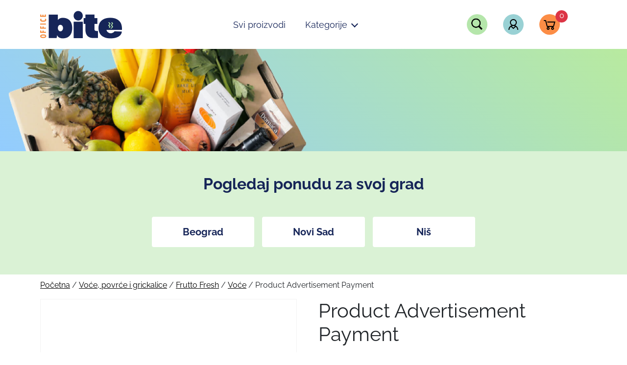

--- FILE ---
content_type: text/html; charset=UTF-8
request_url: https://officebite.io/shop/proizvod/product-advertisement-payment/
body_size: 18401
content:
<!DOCTYPE html>
<html lang="sr-RS" prefix="og: https://ogp.me/ns#">
<head>
    <meta charset="UTF-8">
    <meta http-equiv="X-UA-Compatible" content="IE=edge">
    <meta name="viewport" content="width=device-width, initial-scale=1.0">
    	
	<!-- Google Tag Manager -->
	<script>(function(w,d,s,l,i){w[l]=w[l]||[];w[l].push({'gtm.start':
	new Date().getTime(),event:'gtm.js'});var f=d.getElementsByTagName(s)[0],
	j=d.createElement(s),dl=l!='dataLayer'?'&l='+l:'';j.async=true;j.src=
	'https://www.googletagmanager.com/gtm.js?id='+i+dl;f.parentNode.insertBefore(j,f);
	})(window,document,'script','dataLayer','GTM-N22FLC2');</script>
	<!-- End Google Tag Manager -->
    
    
<!-- Search Engine Optimization by Rank Math - https://rankmath.com/ -->
<title>Product Advertisement Payment - Office Bite prodavnica</title>
<meta name="description" content="This is Dokan advertisement payment product, do not delete."/>
<meta name="robots" content="index, follow, max-snippet:-1, max-video-preview:-1, max-image-preview:large"/>
<link rel="canonical" href="https://officebite.io/shop/proizvod/product-advertisement-payment/" />
<meta property="og:locale" content="sr_RS" />
<meta property="og:type" content="product" />
<meta property="og:title" content="Product Advertisement Payment - Office Bite prodavnica" />
<meta property="og:description" content="This is Dokan advertisement payment product, do not delete." />
<meta property="og:url" content="https://officebite.io/shop/proizvod/product-advertisement-payment/" />
<meta property="og:site_name" content="Office Bite prodavnica" />
<meta property="og:updated_time" content="2025-02-26T16:36:07+01:00" />
<meta property="product:price:currency" content="RSD" />
<meta property="product:availability" content="instock" />
<meta name="twitter:card" content="summary_large_image" />
<meta name="twitter:title" content="Product Advertisement Payment - Office Bite prodavnica" />
<meta name="twitter:description" content="This is Dokan advertisement payment product, do not delete." />
<meta name="twitter:label1" content="Price" />
<meta name="twitter:data1" content="0&nbsp;RSD" />
<meta name="twitter:label2" content="Availability" />
<meta name="twitter:data2" content="In stock" />
<script type="application/ld+json" class="rank-math-schema">{"@context":"https://schema.org","@graph":[{"@type":"Organization","@id":"https://officebite.io/shop/#organization","name":"Gajbica.rs","logo":{"@type":"ImageObject","@id":"https://officebite.io/shop/#logo","url":"https://officebite.io/shop/wp-content/uploads/2022/10/OB-new-LOGO-150x57.png","contentUrl":"https://officebite.io/shop/wp-content/uploads/2022/10/OB-new-LOGO-150x57.png","caption":"Gajbica.rs","inLanguage":"sr-RS"}},{"@type":"WebSite","@id":"https://officebite.io/shop/#website","url":"https://officebite.io/shop","name":"Gajbica.rs","publisher":{"@id":"https://officebite.io/shop/#organization"},"inLanguage":"sr-RS"},{"@type":"ItemPage","@id":"https://officebite.io/shop/proizvod/product-advertisement-payment/#webpage","url":"https://officebite.io/shop/proizvod/product-advertisement-payment/","name":"Product Advertisement Payment - Office Bite prodavnica","datePublished":"2023-07-23T17:37:50+02:00","dateModified":"2025-02-26T16:36:07+01:00","isPartOf":{"@id":"https://officebite.io/shop/#website"},"inLanguage":"sr-RS"},{"@type":"Product","name":"Product Advertisement Payment - Office Bite prodavnica","description":"This is Dokan advertisement payment product, do not delete.","category":"Vo\u0107e, povr\u0107e i grickalice &gt; Frutto Fresh &gt; Vo\u0107e","mainEntityOfPage":{"@id":"https://officebite.io/shop/proizvod/product-advertisement-payment/#webpage"},"offers":{"@type":"Offer","price":"0","priceCurrency":"RSD","priceValidUntil":"2027-12-31","availability":"http://schema.org/InStock","itemCondition":"NewCondition","url":"https://officebite.io/shop/proizvod/product-advertisement-payment/","seller":{"@type":"Organization","@id":"https://officebite.io/shop/","name":"Gajbica.rs","url":"https://officebite.io/shop","logo":""}},"additionalProperty":[{"@type":"PropertyValue","name":"pa_grad-isporuke","value":"Beograd"}],"@id":"https://officebite.io/shop/proizvod/product-advertisement-payment/#richSnippet"}]}</script>
<!-- /Rank Math WordPress SEO plugin -->

<link rel="alternate" type="application/rss+xml" title="Office Bite prodavnica &raquo; dovod komentara na Product Advertisement Payment" href="https://officebite.io/shop/proizvod/product-advertisement-payment/feed/" />
<link rel="alternate" title="oEmbed (JSON)" type="application/json+oembed" href="https://officebite.io/shop/wp-json/oembed/1.0/embed?url=https%3A%2F%2Fofficebite.io%2Fshop%2Fproizvod%2Fproduct-advertisement-payment%2F" />
<link rel="alternate" title="oEmbed (XML)" type="text/xml+oembed" href="https://officebite.io/shop/wp-json/oembed/1.0/embed?url=https%3A%2F%2Fofficebite.io%2Fshop%2Fproizvod%2Fproduct-advertisement-payment%2F&#038;format=xml" />
<style id='wp-img-auto-sizes-contain-inline-css' type='text/css'>
img:is([sizes=auto i],[sizes^="auto," i]){contain-intrinsic-size:3000px 1500px}
/*# sourceURL=wp-img-auto-sizes-contain-inline-css */
</style>
<link rel='stylesheet' id='dashicons-css' href='https://officebite.io/shop/wp-includes/css/dashicons.min.css?ver=6.9' type='text/css' media='all' />
<style id='wp-emoji-styles-inline-css' type='text/css'>

	img.wp-smiley, img.emoji {
		display: inline !important;
		border: none !important;
		box-shadow: none !important;
		height: 1em !important;
		width: 1em !important;
		margin: 0 0.07em !important;
		vertical-align: -0.1em !important;
		background: none !important;
		padding: 0 !important;
	}
/*# sourceURL=wp-emoji-styles-inline-css */
</style>
<link rel='stylesheet' id='wp-block-library-css' href='https://officebite.io/shop/wp-includes/css/dist/block-library/style.min.css?ver=6.9' type='text/css' media='all' />
<link rel='stylesheet' id='wc-blocks-style-css' href='https://officebite.io/shop/wp-content/plugins/woocommerce/assets/client/blocks/wc-blocks.css?ver=wc-10.4.3' type='text/css' media='all' />
<style id='global-styles-inline-css' type='text/css'>
:root{--wp--preset--aspect-ratio--square: 1;--wp--preset--aspect-ratio--4-3: 4/3;--wp--preset--aspect-ratio--3-4: 3/4;--wp--preset--aspect-ratio--3-2: 3/2;--wp--preset--aspect-ratio--2-3: 2/3;--wp--preset--aspect-ratio--16-9: 16/9;--wp--preset--aspect-ratio--9-16: 9/16;--wp--preset--color--black: #000000;--wp--preset--color--cyan-bluish-gray: #abb8c3;--wp--preset--color--white: #ffffff;--wp--preset--color--pale-pink: #f78da7;--wp--preset--color--vivid-red: #cf2e2e;--wp--preset--color--luminous-vivid-orange: #ff6900;--wp--preset--color--luminous-vivid-amber: #fcb900;--wp--preset--color--light-green-cyan: #7bdcb5;--wp--preset--color--vivid-green-cyan: #00d084;--wp--preset--color--pale-cyan-blue: #8ed1fc;--wp--preset--color--vivid-cyan-blue: #0693e3;--wp--preset--color--vivid-purple: #9b51e0;--wp--preset--gradient--vivid-cyan-blue-to-vivid-purple: linear-gradient(135deg,rgb(6,147,227) 0%,rgb(155,81,224) 100%);--wp--preset--gradient--light-green-cyan-to-vivid-green-cyan: linear-gradient(135deg,rgb(122,220,180) 0%,rgb(0,208,130) 100%);--wp--preset--gradient--luminous-vivid-amber-to-luminous-vivid-orange: linear-gradient(135deg,rgb(252,185,0) 0%,rgb(255,105,0) 100%);--wp--preset--gradient--luminous-vivid-orange-to-vivid-red: linear-gradient(135deg,rgb(255,105,0) 0%,rgb(207,46,46) 100%);--wp--preset--gradient--very-light-gray-to-cyan-bluish-gray: linear-gradient(135deg,rgb(238,238,238) 0%,rgb(169,184,195) 100%);--wp--preset--gradient--cool-to-warm-spectrum: linear-gradient(135deg,rgb(74,234,220) 0%,rgb(151,120,209) 20%,rgb(207,42,186) 40%,rgb(238,44,130) 60%,rgb(251,105,98) 80%,rgb(254,248,76) 100%);--wp--preset--gradient--blush-light-purple: linear-gradient(135deg,rgb(255,206,236) 0%,rgb(152,150,240) 100%);--wp--preset--gradient--blush-bordeaux: linear-gradient(135deg,rgb(254,205,165) 0%,rgb(254,45,45) 50%,rgb(107,0,62) 100%);--wp--preset--gradient--luminous-dusk: linear-gradient(135deg,rgb(255,203,112) 0%,rgb(199,81,192) 50%,rgb(65,88,208) 100%);--wp--preset--gradient--pale-ocean: linear-gradient(135deg,rgb(255,245,203) 0%,rgb(182,227,212) 50%,rgb(51,167,181) 100%);--wp--preset--gradient--electric-grass: linear-gradient(135deg,rgb(202,248,128) 0%,rgb(113,206,126) 100%);--wp--preset--gradient--midnight: linear-gradient(135deg,rgb(2,3,129) 0%,rgb(40,116,252) 100%);--wp--preset--font-size--small: 13px;--wp--preset--font-size--medium: 20px;--wp--preset--font-size--large: 36px;--wp--preset--font-size--x-large: 42px;--wp--preset--spacing--20: 0.44rem;--wp--preset--spacing--30: 0.67rem;--wp--preset--spacing--40: 1rem;--wp--preset--spacing--50: 1.5rem;--wp--preset--spacing--60: 2.25rem;--wp--preset--spacing--70: 3.38rem;--wp--preset--spacing--80: 5.06rem;--wp--preset--shadow--natural: 6px 6px 9px rgba(0, 0, 0, 0.2);--wp--preset--shadow--deep: 12px 12px 50px rgba(0, 0, 0, 0.4);--wp--preset--shadow--sharp: 6px 6px 0px rgba(0, 0, 0, 0.2);--wp--preset--shadow--outlined: 6px 6px 0px -3px rgb(255, 255, 255), 6px 6px rgb(0, 0, 0);--wp--preset--shadow--crisp: 6px 6px 0px rgb(0, 0, 0);}:where(.is-layout-flex){gap: 0.5em;}:where(.is-layout-grid){gap: 0.5em;}body .is-layout-flex{display: flex;}.is-layout-flex{flex-wrap: wrap;align-items: center;}.is-layout-flex > :is(*, div){margin: 0;}body .is-layout-grid{display: grid;}.is-layout-grid > :is(*, div){margin: 0;}:where(.wp-block-columns.is-layout-flex){gap: 2em;}:where(.wp-block-columns.is-layout-grid){gap: 2em;}:where(.wp-block-post-template.is-layout-flex){gap: 1.25em;}:where(.wp-block-post-template.is-layout-grid){gap: 1.25em;}.has-black-color{color: var(--wp--preset--color--black) !important;}.has-cyan-bluish-gray-color{color: var(--wp--preset--color--cyan-bluish-gray) !important;}.has-white-color{color: var(--wp--preset--color--white) !important;}.has-pale-pink-color{color: var(--wp--preset--color--pale-pink) !important;}.has-vivid-red-color{color: var(--wp--preset--color--vivid-red) !important;}.has-luminous-vivid-orange-color{color: var(--wp--preset--color--luminous-vivid-orange) !important;}.has-luminous-vivid-amber-color{color: var(--wp--preset--color--luminous-vivid-amber) !important;}.has-light-green-cyan-color{color: var(--wp--preset--color--light-green-cyan) !important;}.has-vivid-green-cyan-color{color: var(--wp--preset--color--vivid-green-cyan) !important;}.has-pale-cyan-blue-color{color: var(--wp--preset--color--pale-cyan-blue) !important;}.has-vivid-cyan-blue-color{color: var(--wp--preset--color--vivid-cyan-blue) !important;}.has-vivid-purple-color{color: var(--wp--preset--color--vivid-purple) !important;}.has-black-background-color{background-color: var(--wp--preset--color--black) !important;}.has-cyan-bluish-gray-background-color{background-color: var(--wp--preset--color--cyan-bluish-gray) !important;}.has-white-background-color{background-color: var(--wp--preset--color--white) !important;}.has-pale-pink-background-color{background-color: var(--wp--preset--color--pale-pink) !important;}.has-vivid-red-background-color{background-color: var(--wp--preset--color--vivid-red) !important;}.has-luminous-vivid-orange-background-color{background-color: var(--wp--preset--color--luminous-vivid-orange) !important;}.has-luminous-vivid-amber-background-color{background-color: var(--wp--preset--color--luminous-vivid-amber) !important;}.has-light-green-cyan-background-color{background-color: var(--wp--preset--color--light-green-cyan) !important;}.has-vivid-green-cyan-background-color{background-color: var(--wp--preset--color--vivid-green-cyan) !important;}.has-pale-cyan-blue-background-color{background-color: var(--wp--preset--color--pale-cyan-blue) !important;}.has-vivid-cyan-blue-background-color{background-color: var(--wp--preset--color--vivid-cyan-blue) !important;}.has-vivid-purple-background-color{background-color: var(--wp--preset--color--vivid-purple) !important;}.has-black-border-color{border-color: var(--wp--preset--color--black) !important;}.has-cyan-bluish-gray-border-color{border-color: var(--wp--preset--color--cyan-bluish-gray) !important;}.has-white-border-color{border-color: var(--wp--preset--color--white) !important;}.has-pale-pink-border-color{border-color: var(--wp--preset--color--pale-pink) !important;}.has-vivid-red-border-color{border-color: var(--wp--preset--color--vivid-red) !important;}.has-luminous-vivid-orange-border-color{border-color: var(--wp--preset--color--luminous-vivid-orange) !important;}.has-luminous-vivid-amber-border-color{border-color: var(--wp--preset--color--luminous-vivid-amber) !important;}.has-light-green-cyan-border-color{border-color: var(--wp--preset--color--light-green-cyan) !important;}.has-vivid-green-cyan-border-color{border-color: var(--wp--preset--color--vivid-green-cyan) !important;}.has-pale-cyan-blue-border-color{border-color: var(--wp--preset--color--pale-cyan-blue) !important;}.has-vivid-cyan-blue-border-color{border-color: var(--wp--preset--color--vivid-cyan-blue) !important;}.has-vivid-purple-border-color{border-color: var(--wp--preset--color--vivid-purple) !important;}.has-vivid-cyan-blue-to-vivid-purple-gradient-background{background: var(--wp--preset--gradient--vivid-cyan-blue-to-vivid-purple) !important;}.has-light-green-cyan-to-vivid-green-cyan-gradient-background{background: var(--wp--preset--gradient--light-green-cyan-to-vivid-green-cyan) !important;}.has-luminous-vivid-amber-to-luminous-vivid-orange-gradient-background{background: var(--wp--preset--gradient--luminous-vivid-amber-to-luminous-vivid-orange) !important;}.has-luminous-vivid-orange-to-vivid-red-gradient-background{background: var(--wp--preset--gradient--luminous-vivid-orange-to-vivid-red) !important;}.has-very-light-gray-to-cyan-bluish-gray-gradient-background{background: var(--wp--preset--gradient--very-light-gray-to-cyan-bluish-gray) !important;}.has-cool-to-warm-spectrum-gradient-background{background: var(--wp--preset--gradient--cool-to-warm-spectrum) !important;}.has-blush-light-purple-gradient-background{background: var(--wp--preset--gradient--blush-light-purple) !important;}.has-blush-bordeaux-gradient-background{background: var(--wp--preset--gradient--blush-bordeaux) !important;}.has-luminous-dusk-gradient-background{background: var(--wp--preset--gradient--luminous-dusk) !important;}.has-pale-ocean-gradient-background{background: var(--wp--preset--gradient--pale-ocean) !important;}.has-electric-grass-gradient-background{background: var(--wp--preset--gradient--electric-grass) !important;}.has-midnight-gradient-background{background: var(--wp--preset--gradient--midnight) !important;}.has-small-font-size{font-size: var(--wp--preset--font-size--small) !important;}.has-medium-font-size{font-size: var(--wp--preset--font-size--medium) !important;}.has-large-font-size{font-size: var(--wp--preset--font-size--large) !important;}.has-x-large-font-size{font-size: var(--wp--preset--font-size--x-large) !important;}
/*# sourceURL=global-styles-inline-css */
</style>

<style id='classic-theme-styles-inline-css' type='text/css'>
/*! This file is auto-generated */
.wp-block-button__link{color:#fff;background-color:#32373c;border-radius:9999px;box-shadow:none;text-decoration:none;padding:calc(.667em + 2px) calc(1.333em + 2px);font-size:1.125em}.wp-block-file__button{background:#32373c;color:#fff;text-decoration:none}
/*# sourceURL=/wp-includes/css/classic-themes.min.css */
</style>
<link rel='stylesheet' id='photoswipe-css' href='https://officebite.io/shop/wp-content/plugins/woocommerce/assets/css/photoswipe/photoswipe.min.css?ver=10.4.3' type='text/css' media='all' />
<link rel='stylesheet' id='photoswipe-default-skin-css' href='https://officebite.io/shop/wp-content/plugins/woocommerce/assets/css/photoswipe/default-skin/default-skin.min.css?ver=10.4.3' type='text/css' media='all' />
<link rel='stylesheet' id='woocommerce-layout-css' href='https://officebite.io/shop/wp-content/plugins/woocommerce/assets/css/woocommerce-layout.css?ver=10.4.3' type='text/css' media='all' />
<link rel='stylesheet' id='woocommerce-smallscreen-css' href='https://officebite.io/shop/wp-content/plugins/woocommerce/assets/css/woocommerce-smallscreen.css?ver=10.4.3' type='text/css' media='only screen and (max-width: 768px)' />
<link rel='stylesheet' id='woocommerce-general-css' href='https://officebite.io/shop/wp-content/plugins/woocommerce/assets/css/woocommerce.css?ver=10.4.3' type='text/css' media='all' />
<style id='woocommerce-inline-inline-css' type='text/css'>
.woocommerce form .form-row .required { visibility: visible; }
/*# sourceURL=woocommerce-inline-inline-css */
</style>
<link rel='stylesheet' id='bootstrap-css-css' href='https://officebite.io/shop/wp-content/themes/officebite-shop-custom-wp-theme-main/css/bootstrap.min.css?ver=5.3.0' type='text/css' media='all' />
<link rel='stylesheet' id='officebite-css-css' href='https://officebite.io/shop/wp-content/themes/officebite-shop-custom-wp-theme-main/style.css?ver=1.68' type='text/css' media='all' />
<link rel='stylesheet' id='dokan-style-css' href='https://officebite.io/shop/wp-content/plugins/dokan-lite/assets/css/style.css?ver=1768822890' type='text/css' media='all' />
<link rel='stylesheet' id='dokan-modal-css' href='https://officebite.io/shop/wp-content/plugins/dokan-lite/assets/vendors/izimodal/iziModal.min.css?ver=1768822891' type='text/css' media='all' />
<link rel='stylesheet' id='dokan-fontawesome-css' href='https://officebite.io/shop/wp-content/plugins/dokan-lite/assets/vendors/font-awesome/css/font-awesome.min.css?ver=4.2.7' type='text/css' media='all' />
<link rel='stylesheet' id='dokan-select2-css-css' href='https://officebite.io/shop/wp-content/plugins/dokan-lite/assets/vendors/select2/select2.css?ver=4.2.7' type='text/css' media='all' />
<link rel='stylesheet' id='select2-css' href='https://officebite.io/shop/wp-content/plugins/woocommerce/assets/css/select2.css?ver=10.4.3' type='text/css' media='all' />
<link rel='stylesheet' id='jquery-ui-css' href='https://officebite.io/shop/wp-content/plugins/dokan-lite/assets/vendors/jquery-ui/jquery-ui-1.10.0.custom.css?ver=4.2.7' type='text/css' media='all' />
<link rel='stylesheet' id='pwf-woo-filter-css' href='https://officebite.io/shop/wp-content/plugins/pwfwoofilter/assets/css/frontend/style.min.css?ver=1.9.7' type='text/css' media='all' />
<script type="text/javascript" src="https://officebite.io/shop/wp-includes/js/jquery/jquery.min.js?ver=3.7.1" id="jquery-core-js"></script>
<script type="text/javascript" src="https://officebite.io/shop/wp-includes/js/jquery/jquery-migrate.min.js?ver=3.4.1" id="jquery-migrate-js"></script>
<script type="text/javascript" src="https://officebite.io/shop/wp-includes/js/dist/hooks.min.js?ver=dd5603f07f9220ed27f1" id="wp-hooks-js"></script>
<script type="text/javascript" src="https://officebite.io/shop/wp-includes/js/dist/i18n.min.js?ver=c26c3dc7bed366793375" id="wp-i18n-js"></script>
<script type="text/javascript" id="wp-i18n-js-after">
/* <![CDATA[ */
wp.i18n.setLocaleData( { 'text direction\u0004ltr': [ 'ltr' ] } );
//# sourceURL=wp-i18n-js-after
/* ]]> */
</script>
<script type="text/javascript" src="https://officebite.io/shop/wp-content/plugins/dokan-lite/assets/vendors/izimodal/iziModal.min.js?ver=4.2.7" id="dokan-modal-js"></script>
<script type="text/javascript" src="https://officebite.io/shop/wp-content/plugins/dokan-lite/assets/vendors/sweetalert2/sweetalert2.all.min.js?ver=1768822891" id="dokan-sweetalert2-js"></script>
<script type="text/javascript" src="https://officebite.io/shop/wp-includes/js/dist/vendor/moment.min.js?ver=2.30.1" id="moment-js"></script>
<script type="text/javascript" id="moment-js-after">
/* <![CDATA[ */
moment.updateLocale( 'sr_RS', {"months":["januar","februar","mart","april","maj","jun","jul","avgust","septembar","oktobar","novembar","decembar"],"monthsShort":["jan","feb","mar","apr","maj","jun","jul","avg","sep","okt","nov","dec"],"weekdays":["Nedelja","Ponedeljak","Utorak","Creda","\u010cetvrtak","Petak","Subota"],"weekdaysShort":["Ned","Pon","Uto","Sre","\u010cet","Pet","Sub"],"week":{"dow":1},"longDateFormat":{"LT":"H:i","LTS":null,"L":null,"LL":"Y-m-d","LLL":"j. F Y. H:i","LLLL":null}} );
//# sourceURL=moment-js-after
/* ]]> */
</script>
<script type="text/javascript" id="dokan-util-helper-js-extra">
/* <![CDATA[ */
var dokan_helper = {"i18n_date_format":"Y-m-d","i18n_time_format":"H:i","week_starts_day":"1","reverse_withdrawal":{"enabled":false},"timepicker_locale":{"am":"am","pm":"pm","AM":"AM","PM":"PM","hr":"hr","hrs":"hrs","mins":"mins"},"daterange_picker_local":{"toLabel":"To","firstDay":1,"fromLabel":"From","separator":" - ","weekLabel":"W","applyLabel":"Apply","cancelLabel":"Clear","customRangeLabel":"Custom","daysOfWeek":["Su","Mo","Tu","We","Th","Fr","Sa"],"monthNames":["January","February","March","April","May","June","July","August","September","October","November","December"]},"sweetalert_local":{"cancelButtonText":"Cancel","closeButtonText":"Close","confirmButtonText":"OK","denyButtonText":"No","closeButtonAriaLabel":"Close this dialog"}};
var dokan = {"ajaxurl":"https://officebite.io/shop/wp-admin/admin-ajax.php","nonce":"8a9a080854","order_nonce":"c3edb637a3","product_edit_nonce":"b42d81cbce","ajax_loader":"https://officebite.io/shop/wp-content/plugins/dokan-lite/assets/images/ajax-loader.gif","seller":{"available":"Available","notAvailable":"Not Available"},"delete_confirm":"Are you sure?","wrong_message":"Something went wrong. Please try again.","vendor_percentage":"","commission_type":"","rounding_precision":"6","mon_decimal_point":",","currency_format_num_decimals":"0","currency_format_symbol":"RSD","currency_format_decimal_sep":",","currency_format_thousand_sep":".","currency_format":"%v\u00a0%s","round_at_subtotal":"no","product_types":["simple"],"loading_img":"https://officebite.io/shop/wp-content/plugins/dokan-lite/assets/images/loading.gif","store_product_search_nonce":"5159db939c","i18n_download_permission":"Are you sure you want to revoke access to this download?","i18n_download_access":"Could not grant access - the user may already have permission for this file or billing email is not set. Ensure the billing email is set, and the order has been saved.","maximum_tags_select_length":"-1","modal_header_color":"var(--dokan-button-background-color, #7047EB)","i18n_choose_featured_img":"Upload featured image","i18n_choose_file":"Choose a file","i18n_choose_gallery":"Add Images to Product Gallery","i18n_choose_featured_img_btn_text":"Set featured image","i18n_choose_file_btn_text":"Insert file URL","i18n_choose_gallery_btn_text":"Add to gallery","duplicates_attribute_messg":"Sorry, this attribute option already exists, Try a different one.","variation_unset_warning":"Warning! This product will not have any variations if this option is not checked.","new_attribute_prompt":"Enter a name for the new attribute term:","remove_attribute":"Remove this attribute?","dokan_placeholder_img_src":"https://officebite.io/shop/wp-content/uploads/woocommerce-placeholder-255x255.png","add_variation_nonce":"67377897c6","link_variation_nonce":"1bd20ffd35","delete_variations_nonce":"75b289439a","load_variations_nonce":"ca7035d5b3","save_variations_nonce":"e8027d3a85","bulk_edit_variations_nonce":"f61fbb121d","i18n_link_all_variations":"Are you sure you want to link all variations? This will create a new variation for each and every possible combination of variation attributes (max 50 per run).","i18n_enter_a_value":"Enter a value","i18n_enter_menu_order":"Variation menu order (determines position in the list of variations)","i18n_enter_a_value_fixed_or_percent":"Enter a value (fixed or %)","i18n_delete_all_variations":"Are you sure you want to delete all variations? This cannot be undone.","i18n_last_warning":"Last warning, are you sure?","i18n_choose_image":"Choose an image","i18n_set_image":"Set variation image","i18n_variation_added":"variation added","i18n_variations_added":"variations added","i18n_no_variations_added":"No variations added","i18n_remove_variation":"Are you sure you want to remove this variation?","i18n_scheduled_sale_start":"Sale start date (YYYY-MM-DD format or leave blank)","i18n_scheduled_sale_end":"Sale end date (YYYY-MM-DD format or leave blank)","i18n_edited_variations":"Save changes before changing page?","i18n_variation_count_single":"%qty% variation","i18n_variation_count_plural":"%qty% variations","i18n_no_result_found":"No Result Found","i18n_sales_price_error":"Please insert value less than the regular price!","i18n_decimal_error":"Please enter with one decimal point (,) without thousand separators.","i18n_mon_decimal_error":"Please enter with one monetary decimal point (,) without thousand separators and currency symbols.","i18n_country_iso_error":"Please enter in country code with two capital letters.","i18n_sale_less_than_regular_error":"Please enter in a value less than the regular price.","i18n_delete_product_notice":"This product has produced sales and may be linked to existing orders. Are you sure you want to delete it?","i18n_remove_personal_data_notice":"This action cannot be reversed. Are you sure you wish to erase personal data from the selected orders?","decimal_point":",","variations_per_page":"10","store_banner_dimension":{"width":625,"height":300,"flex-width":true,"flex-height":true},"selectAndCrop":"Select and Crop","chooseImage":"Choose Image","product_title_required":"Product title is required","product_category_required":"Product category is required","product_created_response":"Product created successfully","search_products_nonce":"f8a6f08e4f","search_products_tags_nonce":"7cb01e4a29","search_products_brands_nonce":"3c9dad4e8d","search_customer_nonce":"128894b405","i18n_matches_1":"One result is available, press enter to select it.","i18n_matches_n":"%qty% results are available, use up and down arrow keys to navigate.","i18n_no_matches":"No matches found","i18n_ajax_error":"Loading failed","i18n_input_too_short_1":"Please enter 1 or more characters","i18n_input_too_short_n":"Please enter %qty% or more characters","i18n_input_too_long_1":"Please delete 1 character","i18n_input_too_long_n":"Please delete %qty% characters","i18n_selection_too_long_1":"You can only select 1 item","i18n_selection_too_long_n":"You can only select %qty% items","i18n_load_more":"Loading more results\u2026","i18n_searching":"Searching\u2026","i18n_calculating":"Calculating","i18n_ok_text":"OK","i18n_cancel_text":"Cancel","i18n_attribute_label":"Attribute Name","i18n_date_format":"Y-m-d","dokan_banner_added_alert_msg":"Are you sure? You have uploaded banner but didn't click the Update Settings button!","update_settings":"Update Settings","search_downloadable_products_nonce":"3421d48b0a","search_downloadable_products_placeholder":"Please enter 3 or more characters","rest":{"root":"https://officebite.io/shop/wp-json/","nonce":"091a2c169a","version":"dokan/v1"},"api":null,"libs":[],"routeComponents":{"default":null},"routes":[],"urls":{"assetsUrl":"https://officebite.io/shop/wp-content/plugins/dokan-lite/assets","dashboardUrl":"https://officebite.io/shop/dashboard/?path=%2Fanalytics%2FOverview","storeUrl":""}};
//# sourceURL=dokan-util-helper-js-extra
/* ]]> */
</script>
<script type="text/javascript" src="https://officebite.io/shop/wp-content/plugins/dokan-lite/assets/js/helper.js?ver=1768822891" id="dokan-util-helper-js"></script>
<script type="text/javascript" src="https://officebite.io/shop/wp-content/plugins/woocommerce/assets/js/jquery-blockui/jquery.blockUI.min.js?ver=2.7.0-wc.10.4.3" id="wc-jquery-blockui-js" defer="defer" data-wp-strategy="defer"></script>
<script type="text/javascript" id="wc-add-to-cart-js-extra">
/* <![CDATA[ */
var wc_add_to_cart_params = {"ajax_url":"/shop/wp-admin/admin-ajax.php","wc_ajax_url":"/shop/?wc-ajax=%%endpoint%%","i18n_view_cart":"Pregled korpe","cart_url":"https://officebite.io/shop/cart/","is_cart":"","cart_redirect_after_add":"no"};
//# sourceURL=wc-add-to-cart-js-extra
/* ]]> */
</script>
<script type="text/javascript" src="https://officebite.io/shop/wp-content/plugins/woocommerce/assets/js/frontend/add-to-cart.min.js?ver=10.4.3" id="wc-add-to-cart-js" defer="defer" data-wp-strategy="defer"></script>
<script type="text/javascript" src="https://officebite.io/shop/wp-content/plugins/woocommerce/assets/js/zoom/jquery.zoom.min.js?ver=1.7.21-wc.10.4.3" id="wc-zoom-js" defer="defer" data-wp-strategy="defer"></script>
<script type="text/javascript" src="https://officebite.io/shop/wp-content/plugins/woocommerce/assets/js/flexslider/jquery.flexslider.min.js?ver=2.7.2-wc.10.4.3" id="wc-flexslider-js" defer="defer" data-wp-strategy="defer"></script>
<script type="text/javascript" src="https://officebite.io/shop/wp-content/plugins/woocommerce/assets/js/photoswipe/photoswipe.min.js?ver=4.1.1-wc.10.4.3" id="wc-photoswipe-js" defer="defer" data-wp-strategy="defer"></script>
<script type="text/javascript" src="https://officebite.io/shop/wp-content/plugins/woocommerce/assets/js/photoswipe/photoswipe-ui-default.min.js?ver=4.1.1-wc.10.4.3" id="wc-photoswipe-ui-default-js" defer="defer" data-wp-strategy="defer"></script>
<script type="text/javascript" id="wc-single-product-js-extra">
/* <![CDATA[ */
var wc_single_product_params = {"i18n_required_rating_text":"Ocenite","i18n_rating_options":["1 od 5 zvezdica","2 od 5 zvezdica","3 od 5 zvezdica","4 od 5 zvezdica","5 od 5 zvezdica"],"i18n_product_gallery_trigger_text":"Pogledajte galeriju slika preko celog ekrana","review_rating_required":"yes","flexslider":{"rtl":false,"animation":"slide","smoothHeight":true,"directionNav":false,"controlNav":"thumbnails","slideshow":false,"animationSpeed":500,"animationLoop":false,"allowOneSlide":false},"zoom_enabled":"1","zoom_options":[],"photoswipe_enabled":"1","photoswipe_options":{"shareEl":false,"closeOnScroll":false,"history":false,"hideAnimationDuration":0,"showAnimationDuration":0},"flexslider_enabled":"1"};
//# sourceURL=wc-single-product-js-extra
/* ]]> */
</script>
<script type="text/javascript" src="https://officebite.io/shop/wp-content/plugins/woocommerce/assets/js/frontend/single-product.min.js?ver=10.4.3" id="wc-single-product-js" defer="defer" data-wp-strategy="defer"></script>
<script type="text/javascript" src="https://officebite.io/shop/wp-content/plugins/woocommerce/assets/js/js-cookie/js.cookie.min.js?ver=2.1.4-wc.10.4.3" id="wc-js-cookie-js" defer="defer" data-wp-strategy="defer"></script>
<script type="text/javascript" id="woocommerce-js-extra">
/* <![CDATA[ */
var woocommerce_params = {"ajax_url":"/shop/wp-admin/admin-ajax.php","wc_ajax_url":"/shop/?wc-ajax=%%endpoint%%","i18n_password_show":"Prika\u017ei lozinku","i18n_password_hide":"Sakrij lozinku"};
//# sourceURL=woocommerce-js-extra
/* ]]> */
</script>
<script type="text/javascript" src="https://officebite.io/shop/wp-content/plugins/woocommerce/assets/js/frontend/woocommerce.min.js?ver=10.4.3" id="woocommerce-js" defer="defer" data-wp-strategy="defer"></script>
<link rel="https://api.w.org/" href="https://officebite.io/shop/wp-json/" /><link rel="alternate" title="JSON" type="application/json" href="https://officebite.io/shop/wp-json/wp/v2/product/13624" /><link rel="EditURI" type="application/rsd+xml" title="RSD" href="https://officebite.io/shop/xmlrpc.php?rsd" />
<meta name="generator" content="WordPress 6.9" />
<link rel='shortlink' href='https://officebite.io/shop/?p=13624' />
	<noscript><style>.woocommerce-product-gallery{ opacity: 1 !important; }</style></noscript>
	<link rel="icon" href="https://officebite.io/shop/wp-content/uploads/2022/03/cropped-officebite-square-logo-32x32.png" sizes="32x32" />
<link rel="icon" href="https://officebite.io/shop/wp-content/uploads/2022/03/cropped-officebite-square-logo-192x192.png" sizes="192x192" />
<link rel="apple-touch-icon" href="https://officebite.io/shop/wp-content/uploads/2022/03/cropped-officebite-square-logo-180x180.png" />
<meta name="msapplication-TileImage" content="https://officebite.io/shop/wp-content/uploads/2022/03/cropped-officebite-square-logo-270x270.png" />
</head>
	

<body class="wp-singular product-template-default single single-product postid-13624 wp-custom-logo wp-theme-officebite-shop-custom-wp-theme-main theme-officebite-shop-custom-wp-theme-main woocommerce woocommerce-page woocommerce-no-js dokan-theme-officebite-shop-custom-wp-theme-main">
        <header class="main-header">
            <section class="top-bar">
                <div class="container">
                    <div class="row main-header-row flex-column justify-center">
                        <div class="logo col-2 flex-column justify-center">
                                                            <a href="https://officebite.io/shop/o-nama/" class="custom-logo-link" rel="home"><img width="167" height="57" src="https://officebite.io/shop/wp-content/uploads/2022/10/OB-new-LOGO.png" class="custom-logo" alt="Office Bite prodavnica" decoding="async" loading="lazy" /></a>                                                    </div>
                        <div class="nav-pages col-7 flex-column align-center hide-on-mobile-size show-on-desk-tablet-size">
                            <div class="row">
                                <nav class="main-menu navbar navbar-expand-md navbar-light" role="navigation">
                                    <!-- Brand and toggle get grouped for better mobile display -->
                                    <button class="navbar-toggler ms-auto" type="button" data-bs-toggle="collapse" data-bs-target="#bs-example-navbar-collapse-1" aria-controls="bs-example-navbar-collapse-1" aria-expanded="false" aria-label=" Toggle navigation ">
                                        <span class="navbar-toggler-icon"></span>
                                    </button>
                                        <div id="bs-example-navbar-collapse-1" class="collapse navbar-collapse"><ul id="menu-main-menu" class="nav navbar-nav" itemscope itemtype="http://www.schema.org/SiteNavigationElement"><li  id="menu-item-16810" class="menu-item menu-item-type-post_type menu-item-object-page menu-item-home current_page_parent menu-item-16810 nav-item"><a itemprop="url" href="https://officebite.io/shop/" class="nav-link"><span itemprop="name">Svi proizvodi</span></a></li>
</ul></div>										<div class="dropdown">
<!-- 											<button class="dropbtn">Kategorije</button> -->
											<span class="dropbtn">Kategorije</span>
											<div class="dropdown-content">
												<ul>
												  	<li class="cat-item cat-item-139"><a href="https://officebite.io/shop/c/alkoholni-napici/">Alkoholni napici</a>
</li>
	<li class="cat-item cat-item-227"><a href="https://officebite.io/shop/c/hemija-i-ciscenje/">Hemija i papirna galanterija</a>
<ul class='children'>
	<li class="cat-item cat-item-278"><a href="https://officebite.io/shop/c/hemija-i-ciscenje/frutto-fresh-hemija-i-ciscenje/">Frutto Fresh</a>
</li>
</ul>
</li>
	<li class="cat-item cat-item-271"><a href="https://officebite.io/shop/c/kancelarijski-pribor/">Kancelarijski pribor</a>
<ul class='children'>
	<li class="cat-item cat-item-341"><a href="https://officebite.io/shop/c/kancelarijski-pribor/frutto-fresh-kancelarijski-pribor/">Frutto Fresh</a>
</li>
</ul>
</li>
	<li class="cat-item cat-item-167"><a href="https://officebite.io/shop/c/instant-ketering/">Ketering i događaji</a>
<ul class='children'>
	<li class="cat-item cat-item-312"><a href="https://officebite.io/shop/c/instant-ketering/domace-kiflice/">Domaće kiflice</a>
	<ul class='children'>
	<li class="cat-item cat-item-315"><a href="https://officebite.io/shop/c/instant-ketering/domace-kiflice/posne-kiflice/">Posne kiflice</a>
</li>
	<li class="cat-item cat-item-313"><a href="https://officebite.io/shop/c/instant-ketering/domace-kiflice/slane-kiflice/">Slane kiflice</a>
</li>
	<li class="cat-item cat-item-314"><a href="https://officebite.io/shop/c/instant-ketering/domace-kiflice/slatke-kiflice/">Slatke kiflice</a>
</li>
	</ul>
</li>
	<li class="cat-item cat-item-187"><a href="https://officebite.io/shop/c/instant-ketering/eketering/">Eketering</a>
	<ul class='children'>
	<li class="cat-item cat-item-188"><a href="https://officebite.io/shop/c/instant-ketering/eketering/ketering-na-tacnama/">Ketering na tacnama</a>
</li>
	<li class="cat-item cat-item-228"><a href="https://officebite.io/shop/c/instant-ketering/eketering/kiflice/">Kiflice</a>
</li>
	<li class="cat-item cat-item-191"><a href="https://officebite.io/shop/c/instant-ketering/eketering/kolaci-eketering/">Kolači</a>
</li>
	<li class="cat-item cat-item-190"><a href="https://officebite.io/shop/c/instant-ketering/eketering/posni-ketering/">Posni Ketering</a>
</li>
	</ul>
</li>
	<li class="cat-item cat-item-168"><a href="https://officebite.io/shop/c/instant-ketering/pekara-kljuc/">Pekara Ključ</a>
	<ul class='children'>
	<li class="cat-item cat-item-259"><a href="https://officebite.io/shop/c/instant-ketering/pekara-kljuc/kiselo-mlecni-proizvodi/">Kiselo-mlečni proizvodi</a>
</li>
	<li class="cat-item cat-item-257"><a href="https://officebite.io/shop/c/instant-ketering/pekara-kljuc/pite/">Pite</a>
		<ul class='children'>
	<li class="cat-item cat-item-346"><a href="https://officebite.io/shop/c/instant-ketering/pekara-kljuc/pite/posno-vege/">Posno/Vege</a>
</li>
		</ul>
</li>
	<li class="cat-item cat-item-347"><a href="https://officebite.io/shop/c/instant-ketering/pekara-kljuc/posno-vege-pekara-kljuc/">Posno/Vege</a>
</li>
	</ul>
</li>
</ul>
</li>
	<li class="cat-item cat-item-198"><a href="https://officebite.io/shop/c/korporativni-pokloni/">Korporativni pokloni</a>
<ul class='children'>
	<li class="cat-item cat-item-200"><a href="https://officebite.io/shop/c/korporativni-pokloni/destilarija-stanisic/">Destilarija Stanišić</a>
</li>
	<li class="cat-item cat-item-201"><a href="https://officebite.io/shop/c/korporativni-pokloni/frutto-perffeto/">Frutto Fresh</a>
</li>
	<li class="cat-item cat-item-270"><a href="https://officebite.io/shop/c/korporativni-pokloni/home-made-company/">Home Мade Company</a>
</li>
</ul>
</li>
	<li class="cat-item cat-item-126"><a href="https://officebite.io/shop/c/napici/">Napici</a>
</li>
	<li class="cat-item cat-item-331"><a href="https://officebite.io/shop/c/neprehrana/">Neprehrana</a>
<ul class='children'>
	<li class="cat-item cat-item-334"><a href="https://officebite.io/shop/c/neprehrana/soha-market-neprehrana/">Soha MARKET</a>
	<ul class='children'>
	<li class="cat-item cat-item-333"><a href="https://officebite.io/shop/c/neprehrana/soha-market-neprehrana/hemija/">Hemija i kozmetika</a>
</li>
	</ul>
</li>
</ul>
</li>
	<li class="cat-item cat-item-295"><a href="https://officebite.io/shop/c/novogodisnji-poklon-paketi/">Novogodišnji poklon paketi</a>
<ul class='children'>
	<li class="cat-item cat-item-300"><a href="https://officebite.io/shop/c/novogodisnji-poklon-paketi/babypro/">Babypro</a>
</li>
	<li class="cat-item cat-item-301"><a href="https://officebite.io/shop/c/novogodisnji-poklon-paketi/frutto-fresh-novogodisnji-poklon-paketi/">Frutto Fresh</a>
</li>
</ul>
</li>
	<li class="cat-item cat-item-153"><a href="https://officebite.io/shop/c/pice-kafa-caj/">Piće, kafa i čaj</a>
<ul class='children'>
	<li class="cat-item cat-item-241"><a href="https://officebite.io/shop/c/pice-kafa-caj/frutto-fresh1/">Frutto Fresh</a>
	<ul class='children'>
	<li class="cat-item cat-item-277"><a href="https://officebite.io/shop/c/pice-kafa-caj/frutto-fresh1/alkoholni-napici-frutto-fresh1/">Alkoholni napici</a>
</li>
	<li class="cat-item cat-item-250"><a href="https://officebite.io/shop/c/pice-kafa-caj/frutto-fresh1/bezalkoholni-napici-frutto-fresh1/">Bezalkoholni napici</a>
</li>
	<li class="cat-item cat-item-350"><a href="https://officebite.io/shop/c/pice-kafa-caj/frutto-fresh1/cedjeni-sokovi-frutto-fresh1/">Cedjeni sokovi</a>
</li>
	<li class="cat-item cat-item-249"><a href="https://officebite.io/shop/c/pice-kafa-caj/frutto-fresh1/kafa-i-cajevi-frutto-fresh1/">Kafa i čajevi</a>
</li>
	<li class="cat-item cat-item-251"><a href="https://officebite.io/shop/c/pice-kafa-caj/frutto-fresh1/mineralna-voda-frutto-fresh1/">Mineralna voda</a>
</li>
	<li class="cat-item cat-item-254"><a href="https://officebite.io/shop/c/pice-kafa-caj/frutto-fresh1/mleko-i-mlecni-proizvodi/">Mleko i mlečni proizvodi</a>
</li>
	</ul>
</li>
	<li class="cat-item cat-item-245"><a href="https://officebite.io/shop/c/pice-kafa-caj/pirum/">Pirum by Pedja Drobnjak</a>
	<ul class='children'>
	<li class="cat-item cat-item-253"><a href="https://officebite.io/shop/c/pice-kafa-caj/pirum/alkoholni-napici-pirum/">Alkoholni napici</a>
</li>
	</ul>
</li>
	<li class="cat-item cat-item-242"><a href="https://officebite.io/shop/c/pice-kafa-caj/ro-sokovi/">RO! sokovi</a>
	<ul class='children'>
	<li class="cat-item cat-item-252"><a href="https://officebite.io/shop/c/pice-kafa-caj/ro-sokovi/bezalkoholni-napici-ro-sokovi/">Bezalkoholni napici</a>
</li>
	</ul>
</li>
	<li class="cat-item cat-item-279"><a href="https://officebite.io/shop/c/pice-kafa-caj/ukusi-prirode/">Ukusi prirode</a>
	<ul class='children'>
	<li class="cat-item cat-item-286"><a href="https://officebite.io/shop/c/pice-kafa-caj/ukusi-prirode/bezalkoholni-napici-ukusi-prirode/">Bezalkoholni napici</a>
</li>
	<li class="cat-item cat-item-280"><a href="https://officebite.io/shop/c/pice-kafa-caj/ukusi-prirode/kafa-i-cajevi-ukusi-prirode/">Kafa i čajevi</a>
</li>
	<li class="cat-item cat-item-285"><a href="https://officebite.io/shop/c/pice-kafa-caj/ukusi-prirode/mleko-i-mlecni-proizvodi-ukusi-prirode/">Mleko i mlečni proizvodi</a>
</li>
	</ul>
</li>
</ul>
</li>
	<li class="cat-item cat-item-323"><a href="https://officebite.io/shop/c/prehrana/">Prehrana</a>
<ul class='children'>
	<li class="cat-item cat-item-324"><a href="https://officebite.io/shop/c/prehrana/soha-market-prehrana/">Soha MARKET</a>
	<ul class='children'>
	<li class="cat-item cat-item-328"><a href="https://officebite.io/shop/c/prehrana/soha-market-prehrana/hleb-i-peciva-soha-market-prehrana/">Hleb i peciva</a>
</li>
	<li class="cat-item cat-item-330"><a href="https://officebite.io/shop/c/prehrana/soha-market-prehrana/konditori/">Konditori</a>
</li>
	<li class="cat-item cat-item-326"><a href="https://officebite.io/shop/c/prehrana/soha-market-prehrana/meso-i-mesne-prerade/">Meso i mesne prerade</a>
</li>
	<li class="cat-item cat-item-327"><a href="https://officebite.io/shop/c/prehrana/soha-market-prehrana/mleko-i-mlecni-proizvodi-soha-market-prehrana/">Mleko i mlečni proizvodi</a>
</li>
	<li class="cat-item cat-item-342"><a href="https://officebite.io/shop/c/prehrana/soha-market-prehrana/napitci/">Napitci</a>
</li>
	<li class="cat-item cat-item-325"><a href="https://officebite.io/shop/c/prehrana/soha-market-prehrana/osnovne-namirnice/">Osnovne namirnice</a>
</li>
	<li class="cat-item cat-item-339"><a href="https://officebite.io/shop/c/prehrana/soha-market-prehrana/sladoledi-prehrana/">Sladoledi</a>
</li>
	</ul>
</li>
</ul>
</li>
	<li class="cat-item cat-item-154"><a href="https://officebite.io/shop/c/torte-kolaci/">Torte kolači i sladoledi</a>
<ul class='children'>
	<li class="cat-item cat-item-336"><a href="https://officebite.io/shop/c/torte-kolaci/bubamara-ice/">Bubamara ICE</a>
	<ul class='children'>
	<li class="cat-item cat-item-337"><a href="https://officebite.io/shop/c/torte-kolaci/bubamara-ice/sladoledi/">Sladoledi</a>
</li>
	</ul>
</li>
	<li class="cat-item cat-item-260"><a href="https://officebite.io/shop/c/torte-kolaci/homemade-company/">HomeMade Company</a>
	<ul class='children'>
	<li class="cat-item cat-item-262"><a href="https://officebite.io/shop/c/torte-kolaci/homemade-company/kolaci/">Kolači</a>
</li>
	<li class="cat-item cat-item-263"><a href="https://officebite.io/shop/c/torte-kolaci/homemade-company/slatki-pokloni/">Slatki pokloni</a>
</li>
	<li class="cat-item cat-item-261"><a href="https://officebite.io/shop/c/torte-kolaci/homemade-company/torte-torte-kolaci/">Torte</a>
</li>
	</ul>
</li>
	<li class="cat-item cat-item-202"><a href="https://officebite.io/shop/c/torte-kolaci/muffin-store/">Muffin Store</a>
</li>
</ul>
</li>
	<li class="cat-item cat-item-166"><a href="https://officebite.io/shop/c/voce-povrce-grickalice/">Voće, povrće i grickalice</a>
<ul class='children'>
	<li class="cat-item cat-item-343"><a href="https://officebite.io/shop/c/voce-povrce-grickalice/ekodel/">Ekodel</a>
	<ul class='children'>
	<li class="cat-item cat-item-344"><a href="https://officebite.io/shop/c/voce-povrce-grickalice/ekodel/voce-ekodel/">Voće</a>
</li>
	</ul>
</li>
	<li class="cat-item cat-item-231"><a href="https://officebite.io/shop/c/voce-povrce-grickalice/frutto-fresh/">Frutto Fresh</a>
	<ul class='children'>
	<li class="cat-item cat-item-163"><a href="https://officebite.io/shop/c/voce-povrce-grickalice/frutto-fresh/domaci-proizvodi/">Domaći Proizvodi</a>
</li>
	<li class="cat-item cat-item-215"><a href="https://officebite.io/shop/c/voce-povrce-grickalice/frutto-fresh/grickalice-slatkisi/">Grickalice i Slatkiši</a>
</li>
	<li class="cat-item cat-item-345"><a href="https://officebite.io/shop/c/voce-povrce-grickalice/frutto-fresh/kadirano-i-suseno-voce/">Kandirano i sušeno voće</a>
</li>
	<li class="cat-item cat-item-137"><a href="https://officebite.io/shop/c/voce-povrce-grickalice/frutto-fresh/povrce/">Povrće</a>
</li>
	<li class="cat-item cat-item-133"><a href="https://officebite.io/shop/c/voce-povrce-grickalice/frutto-fresh/domace-voce/">Voće</a>
</li>
	<li class="cat-item cat-item-129"><a href="https://officebite.io/shop/c/voce-povrce-grickalice/frutto-fresh/zdrava-hrana-frutto-fresh/">Zdrava hrana</a>
</li>
	</ul>
</li>
	<li class="cat-item cat-item-233"><a href="https://officebite.io/shop/c/voce-povrce-grickalice/kod-dva-paradajzcica/">Kod dva paradajzčića</a>
	<ul class='children'>
	<li class="cat-item cat-item-239"><a href="https://officebite.io/shop/c/voce-povrce-grickalice/kod-dva-paradajzcica/povrce-kod-dva-paradajzcica/">Povrće</a>
</li>
	<li class="cat-item cat-item-238"><a href="https://officebite.io/shop/c/voce-povrce-grickalice/kod-dva-paradajzcica/voce-kod-dva-paradajzcica/">Voće</a>
</li>
	</ul>
</li>
	<li class="cat-item cat-item-302"><a href="https://officebite.io/shop/c/voce-povrce-grickalice/oats-daily/">Oats daily</a>
	<ul class='children'>
	<li class="cat-item cat-item-303"><a href="https://officebite.io/shop/c/voce-povrce-grickalice/oats-daily/zdrava-hrana-oats-daily/">Zdrava hrana</a>
</li>
	</ul>
</li>
	<li class="cat-item cat-item-308"><a href="https://officebite.io/shop/c/voce-povrce-grickalice/soha-fresh-green/">Soha FRESH &amp; GREEN</a>
	<ul class='children'>
	<li class="cat-item cat-item-311"><a href="https://officebite.io/shop/c/voce-povrce-grickalice/soha-fresh-green/cedjeni-sokovi/">Ceđeni sokovi</a>
</li>
	<li class="cat-item cat-item-309"><a href="https://officebite.io/shop/c/voce-povrce-grickalice/soha-fresh-green/voce-soha-fresh-green/">Voće</a>
</li>
	<li class="cat-item cat-item-310"><a href="https://officebite.io/shop/c/voce-povrce-grickalice/soha-fresh-green/zdrava-hrana-soha-fresh-green/">Zdrava hrana</a>
</li>
	</ul>
</li>
	<li class="cat-item cat-item-289"><a href="https://officebite.io/shop/c/voce-povrce-grickalice/ukusi-priroda/">Ukusi prirode</a>
	<ul class='children'>
	<li class="cat-item cat-item-283"><a href="https://officebite.io/shop/c/voce-povrce-grickalice/ukusi-priroda/domaci-proizvodi-ukusi-prirode-voce-povrce-grickalice/">Domaći proizvodi</a>
</li>
	<li class="cat-item cat-item-282"><a href="https://officebite.io/shop/c/voce-povrce-grickalice/ukusi-priroda/grickalice-i-slatkisi-ukusi-prirode-voce-povrce-grickalice/">Grickalice i slatkiši</a>
</li>
	<li class="cat-item cat-item-290"><a href="https://officebite.io/shop/c/voce-povrce-grickalice/ukusi-priroda/voce-ukusi-priroda/">Voće</a>
</li>
	<li class="cat-item cat-item-284"><a href="https://officebite.io/shop/c/voce-povrce-grickalice/ukusi-priroda/zdrava-hrana-ukusi-prirode-voce-povrce-grickalice/">Zdrava hrana</a>
</li>
	</ul>
</li>
</ul>
</li>
												</ul>
											</div>
										</div>
                                </nav>
                            </div>
                        </div>
                        <div class="col-3 search-account-cart navbar-light flex-column justify-center align-end">
                            
                            <div class="icons">
                                <a class="menu-icons search-icon search-form nav-link hide-on-mobile-size">
                                    <img class="search-icon search-form" src="https://officebite.io/shop/wp-content/themes/officebite-shop-custom-wp-theme-main/assets/images/search-icon.png" alt="Search">
                                </a>
                                <a class="menu-icons my-account-icon nav-link hide-on-mobile-size" href="https://officebite.io/shop/my-account/"> 
                                    <img src="https://officebite.io/shop/wp-content/themes/officebite-shop-custom-wp-theme-main/assets/images/my-account.png" alt="My Account">
                                </a>
                                <div class="menu-icons cart-icon cart-div nav-link position-relative">
                                    <a class="menu-icons cart-icon" href="https://officebite.io/shop/cart/">
                                        <img src="https://officebite.io/shop/wp-content/themes/officebite-shop-custom-wp-theme-main/assets/images/shopping-cart.png" alt="Cart">
                                    </a>
                                    <span class="cart-items-count position-absolute top-0 end-0 text-dark"> 0 </span>
                                </div>
								<button class="navbar-toggler ms-auto hide-on-desk-tablet-size" type="button" data-bs-toggle="collapse" data-bs-target="#bs-example-navbar-collapse-1" aria-controls="bs-example-navbar-collapse-1" aria-expanded="false" aria-label=" Toggle navigation ">
                                    <span class="navbar-toggler-icon"></span>
                                </button>
                            </div>
                            <div class="search-div hidden search-form">
                                

<form method="get" class="search-form" action="https://officebite.io/shop">
    <input type="search" class="search-field"
           placeholder="Pretraži proizvode ..."
           value=""
           name="query"
    >
        <button type="submit" class="search-submit">
        <span class="screen-reader-text">
            Search        </span>
    </button>
</form>
                            </div>
                    
                        </div>
                    </div>
                </div>
            </section>
        </header>
        <nav class="container main-menu navbar navbar-expand-md navbar-light mobile-menu-holder hide-on-desk-tablet-size" role="navigation">
<!--             <button class="navbar-toggler ms-auto" type="button" data-bs-toggle="collapse" data-bs-target="#bs-example-navbar-collapse-1" aria-controls="bs-example-navbar-collapse-1" aria-expanded="false" aria-label=" Toggle navigation ">
                <span class="navbar-toggler-icon"></span>
            </button> -->
                <div id="bs-example-navbar-collapse-1" class="collapse navbar-collapse"><ul id="menu-main-menu-1" class="nav navbar-nav"><div class="">

<form method="get" class="search-form" action="https://officebite.io/shop">
    <input type="search" class="search-field"
           placeholder="Pretraži proizvode ..."
           value=""
           name="query"
    >
        <button type="submit" class="search-submit">
        <span class="screen-reader-text">
            Search        </span>
    </button>
</form>
</div itemscope itemtype="http://www.schema.org/SiteNavigationElement"><li  class="menu-item menu-item-type-post_type menu-item-object-page menu-item-home current_page_parent menu-item-16810 nav-item"><a itemprop="url" href="https://officebite.io/shop/" class="nav-link"><span itemprop="name">Svi proizvodi</span></a></li>
 <li class="menu-item nav-item"><a itemprop="url" href="#" class="nav-link"><span itemprop="name">Kategorije:</span></a></li>	<li class="cat-item cat-item-139"><a href="https://officebite.io/shop/c/alkoholni-napici/">Alkoholni napici</a>
</li>
	<li class="cat-item cat-item-227"><a href="https://officebite.io/shop/c/hemija-i-ciscenje/">Hemija i papirna galanterija</a>
<ul class='children'>
	<li class="cat-item cat-item-278"><a href="https://officebite.io/shop/c/hemija-i-ciscenje/frutto-fresh-hemija-i-ciscenje/">Frutto Fresh</a>
</li>
</ul>
</li>
	<li class="cat-item cat-item-271"><a href="https://officebite.io/shop/c/kancelarijski-pribor/">Kancelarijski pribor</a>
<ul class='children'>
	<li class="cat-item cat-item-341"><a href="https://officebite.io/shop/c/kancelarijski-pribor/frutto-fresh-kancelarijski-pribor/">Frutto Fresh</a>
</li>
</ul>
</li>
	<li class="cat-item cat-item-167"><a href="https://officebite.io/shop/c/instant-ketering/">Ketering i događaji</a>
<ul class='children'>
	<li class="cat-item cat-item-312"><a href="https://officebite.io/shop/c/instant-ketering/domace-kiflice/">Domaće kiflice</a>
	<ul class='children'>
	<li class="cat-item cat-item-315"><a href="https://officebite.io/shop/c/instant-ketering/domace-kiflice/posne-kiflice/">Posne kiflice</a>
</li>
	<li class="cat-item cat-item-313"><a href="https://officebite.io/shop/c/instant-ketering/domace-kiflice/slane-kiflice/">Slane kiflice</a>
</li>
	<li class="cat-item cat-item-314"><a href="https://officebite.io/shop/c/instant-ketering/domace-kiflice/slatke-kiflice/">Slatke kiflice</a>
</li>
	</ul>
</li>
	<li class="cat-item cat-item-187"><a href="https://officebite.io/shop/c/instant-ketering/eketering/">Eketering</a>
	<ul class='children'>
	<li class="cat-item cat-item-188"><a href="https://officebite.io/shop/c/instant-ketering/eketering/ketering-na-tacnama/">Ketering na tacnama</a>
</li>
	<li class="cat-item cat-item-228"><a href="https://officebite.io/shop/c/instant-ketering/eketering/kiflice/">Kiflice</a>
</li>
	<li class="cat-item cat-item-191"><a href="https://officebite.io/shop/c/instant-ketering/eketering/kolaci-eketering/">Kolači</a>
</li>
	<li class="cat-item cat-item-190"><a href="https://officebite.io/shop/c/instant-ketering/eketering/posni-ketering/">Posni Ketering</a>
</li>
	</ul>
</li>
	<li class="cat-item cat-item-168"><a href="https://officebite.io/shop/c/instant-ketering/pekara-kljuc/">Pekara Ključ</a>
	<ul class='children'>
	<li class="cat-item cat-item-259"><a href="https://officebite.io/shop/c/instant-ketering/pekara-kljuc/kiselo-mlecni-proizvodi/">Kiselo-mlečni proizvodi</a>
</li>
	<li class="cat-item cat-item-257"><a href="https://officebite.io/shop/c/instant-ketering/pekara-kljuc/pite/">Pite</a>
		<ul class='children'>
	<li class="cat-item cat-item-346"><a href="https://officebite.io/shop/c/instant-ketering/pekara-kljuc/pite/posno-vege/">Posno/Vege</a>
</li>
		</ul>
</li>
	<li class="cat-item cat-item-347"><a href="https://officebite.io/shop/c/instant-ketering/pekara-kljuc/posno-vege-pekara-kljuc/">Posno/Vege</a>
</li>
	</ul>
</li>
</ul>
</li>
	<li class="cat-item cat-item-198"><a href="https://officebite.io/shop/c/korporativni-pokloni/">Korporativni pokloni</a>
<ul class='children'>
	<li class="cat-item cat-item-200"><a href="https://officebite.io/shop/c/korporativni-pokloni/destilarija-stanisic/">Destilarija Stanišić</a>
</li>
	<li class="cat-item cat-item-201"><a href="https://officebite.io/shop/c/korporativni-pokloni/frutto-perffeto/">Frutto Fresh</a>
</li>
	<li class="cat-item cat-item-270"><a href="https://officebite.io/shop/c/korporativni-pokloni/home-made-company/">Home Мade Company</a>
</li>
</ul>
</li>
	<li class="cat-item cat-item-126"><a href="https://officebite.io/shop/c/napici/">Napici</a>
</li>
	<li class="cat-item cat-item-331"><a href="https://officebite.io/shop/c/neprehrana/">Neprehrana</a>
<ul class='children'>
	<li class="cat-item cat-item-334"><a href="https://officebite.io/shop/c/neprehrana/soha-market-neprehrana/">Soha MARKET</a>
	<ul class='children'>
	<li class="cat-item cat-item-333"><a href="https://officebite.io/shop/c/neprehrana/soha-market-neprehrana/hemija/">Hemija i kozmetika</a>
</li>
	</ul>
</li>
</ul>
</li>
	<li class="cat-item cat-item-295"><a href="https://officebite.io/shop/c/novogodisnji-poklon-paketi/">Novogodišnji poklon paketi</a>
<ul class='children'>
	<li class="cat-item cat-item-300"><a href="https://officebite.io/shop/c/novogodisnji-poklon-paketi/babypro/">Babypro</a>
</li>
	<li class="cat-item cat-item-301"><a href="https://officebite.io/shop/c/novogodisnji-poklon-paketi/frutto-fresh-novogodisnji-poklon-paketi/">Frutto Fresh</a>
</li>
</ul>
</li>
	<li class="cat-item cat-item-153"><a href="https://officebite.io/shop/c/pice-kafa-caj/">Piće, kafa i čaj</a>
<ul class='children'>
	<li class="cat-item cat-item-241"><a href="https://officebite.io/shop/c/pice-kafa-caj/frutto-fresh1/">Frutto Fresh</a>
	<ul class='children'>
	<li class="cat-item cat-item-277"><a href="https://officebite.io/shop/c/pice-kafa-caj/frutto-fresh1/alkoholni-napici-frutto-fresh1/">Alkoholni napici</a>
</li>
	<li class="cat-item cat-item-250"><a href="https://officebite.io/shop/c/pice-kafa-caj/frutto-fresh1/bezalkoholni-napici-frutto-fresh1/">Bezalkoholni napici</a>
</li>
	<li class="cat-item cat-item-350"><a href="https://officebite.io/shop/c/pice-kafa-caj/frutto-fresh1/cedjeni-sokovi-frutto-fresh1/">Cedjeni sokovi</a>
</li>
	<li class="cat-item cat-item-249"><a href="https://officebite.io/shop/c/pice-kafa-caj/frutto-fresh1/kafa-i-cajevi-frutto-fresh1/">Kafa i čajevi</a>
</li>
	<li class="cat-item cat-item-251"><a href="https://officebite.io/shop/c/pice-kafa-caj/frutto-fresh1/mineralna-voda-frutto-fresh1/">Mineralna voda</a>
</li>
	<li class="cat-item cat-item-254"><a href="https://officebite.io/shop/c/pice-kafa-caj/frutto-fresh1/mleko-i-mlecni-proizvodi/">Mleko i mlečni proizvodi</a>
</li>
	</ul>
</li>
	<li class="cat-item cat-item-245"><a href="https://officebite.io/shop/c/pice-kafa-caj/pirum/">Pirum by Pedja Drobnjak</a>
	<ul class='children'>
	<li class="cat-item cat-item-253"><a href="https://officebite.io/shop/c/pice-kafa-caj/pirum/alkoholni-napici-pirum/">Alkoholni napici</a>
</li>
	</ul>
</li>
	<li class="cat-item cat-item-242"><a href="https://officebite.io/shop/c/pice-kafa-caj/ro-sokovi/">RO! sokovi</a>
	<ul class='children'>
	<li class="cat-item cat-item-252"><a href="https://officebite.io/shop/c/pice-kafa-caj/ro-sokovi/bezalkoholni-napici-ro-sokovi/">Bezalkoholni napici</a>
</li>
	</ul>
</li>
	<li class="cat-item cat-item-279"><a href="https://officebite.io/shop/c/pice-kafa-caj/ukusi-prirode/">Ukusi prirode</a>
	<ul class='children'>
	<li class="cat-item cat-item-286"><a href="https://officebite.io/shop/c/pice-kafa-caj/ukusi-prirode/bezalkoholni-napici-ukusi-prirode/">Bezalkoholni napici</a>
</li>
	<li class="cat-item cat-item-280"><a href="https://officebite.io/shop/c/pice-kafa-caj/ukusi-prirode/kafa-i-cajevi-ukusi-prirode/">Kafa i čajevi</a>
</li>
	<li class="cat-item cat-item-285"><a href="https://officebite.io/shop/c/pice-kafa-caj/ukusi-prirode/mleko-i-mlecni-proizvodi-ukusi-prirode/">Mleko i mlečni proizvodi</a>
</li>
	</ul>
</li>
</ul>
</li>
	<li class="cat-item cat-item-323"><a href="https://officebite.io/shop/c/prehrana/">Prehrana</a>
<ul class='children'>
	<li class="cat-item cat-item-324"><a href="https://officebite.io/shop/c/prehrana/soha-market-prehrana/">Soha MARKET</a>
	<ul class='children'>
	<li class="cat-item cat-item-328"><a href="https://officebite.io/shop/c/prehrana/soha-market-prehrana/hleb-i-peciva-soha-market-prehrana/">Hleb i peciva</a>
</li>
	<li class="cat-item cat-item-330"><a href="https://officebite.io/shop/c/prehrana/soha-market-prehrana/konditori/">Konditori</a>
</li>
	<li class="cat-item cat-item-326"><a href="https://officebite.io/shop/c/prehrana/soha-market-prehrana/meso-i-mesne-prerade/">Meso i mesne prerade</a>
</li>
	<li class="cat-item cat-item-327"><a href="https://officebite.io/shop/c/prehrana/soha-market-prehrana/mleko-i-mlecni-proizvodi-soha-market-prehrana/">Mleko i mlečni proizvodi</a>
</li>
	<li class="cat-item cat-item-342"><a href="https://officebite.io/shop/c/prehrana/soha-market-prehrana/napitci/">Napitci</a>
</li>
	<li class="cat-item cat-item-325"><a href="https://officebite.io/shop/c/prehrana/soha-market-prehrana/osnovne-namirnice/">Osnovne namirnice</a>
</li>
	<li class="cat-item cat-item-339"><a href="https://officebite.io/shop/c/prehrana/soha-market-prehrana/sladoledi-prehrana/">Sladoledi</a>
</li>
	</ul>
</li>
</ul>
</li>
	<li class="cat-item cat-item-154"><a href="https://officebite.io/shop/c/torte-kolaci/">Torte kolači i sladoledi</a>
<ul class='children'>
	<li class="cat-item cat-item-336"><a href="https://officebite.io/shop/c/torte-kolaci/bubamara-ice/">Bubamara ICE</a>
	<ul class='children'>
	<li class="cat-item cat-item-337"><a href="https://officebite.io/shop/c/torte-kolaci/bubamara-ice/sladoledi/">Sladoledi</a>
</li>
	</ul>
</li>
	<li class="cat-item cat-item-260"><a href="https://officebite.io/shop/c/torte-kolaci/homemade-company/">HomeMade Company</a>
	<ul class='children'>
	<li class="cat-item cat-item-262"><a href="https://officebite.io/shop/c/torte-kolaci/homemade-company/kolaci/">Kolači</a>
</li>
	<li class="cat-item cat-item-263"><a href="https://officebite.io/shop/c/torte-kolaci/homemade-company/slatki-pokloni/">Slatki pokloni</a>
</li>
	<li class="cat-item cat-item-261"><a href="https://officebite.io/shop/c/torte-kolaci/homemade-company/torte-torte-kolaci/">Torte</a>
</li>
	</ul>
</li>
	<li class="cat-item cat-item-202"><a href="https://officebite.io/shop/c/torte-kolaci/muffin-store/">Muffin Store</a>
</li>
</ul>
</li>
	<li class="cat-item cat-item-166"><a href="https://officebite.io/shop/c/voce-povrce-grickalice/">Voće, povrće i grickalice</a>
<ul class='children'>
	<li class="cat-item cat-item-343"><a href="https://officebite.io/shop/c/voce-povrce-grickalice/ekodel/">Ekodel</a>
	<ul class='children'>
	<li class="cat-item cat-item-344"><a href="https://officebite.io/shop/c/voce-povrce-grickalice/ekodel/voce-ekodel/">Voće</a>
</li>
	</ul>
</li>
	<li class="cat-item cat-item-231"><a href="https://officebite.io/shop/c/voce-povrce-grickalice/frutto-fresh/">Frutto Fresh</a>
	<ul class='children'>
	<li class="cat-item cat-item-163"><a href="https://officebite.io/shop/c/voce-povrce-grickalice/frutto-fresh/domaci-proizvodi/">Domaći Proizvodi</a>
</li>
	<li class="cat-item cat-item-215"><a href="https://officebite.io/shop/c/voce-povrce-grickalice/frutto-fresh/grickalice-slatkisi/">Grickalice i Slatkiši</a>
</li>
	<li class="cat-item cat-item-345"><a href="https://officebite.io/shop/c/voce-povrce-grickalice/frutto-fresh/kadirano-i-suseno-voce/">Kandirano i sušeno voće</a>
</li>
	<li class="cat-item cat-item-137"><a href="https://officebite.io/shop/c/voce-povrce-grickalice/frutto-fresh/povrce/">Povrće</a>
</li>
	<li class="cat-item cat-item-133"><a href="https://officebite.io/shop/c/voce-povrce-grickalice/frutto-fresh/domace-voce/">Voće</a>
</li>
	<li class="cat-item cat-item-129"><a href="https://officebite.io/shop/c/voce-povrce-grickalice/frutto-fresh/zdrava-hrana-frutto-fresh/">Zdrava hrana</a>
</li>
	</ul>
</li>
	<li class="cat-item cat-item-233"><a href="https://officebite.io/shop/c/voce-povrce-grickalice/kod-dva-paradajzcica/">Kod dva paradajzčića</a>
	<ul class='children'>
	<li class="cat-item cat-item-239"><a href="https://officebite.io/shop/c/voce-povrce-grickalice/kod-dva-paradajzcica/povrce-kod-dva-paradajzcica/">Povrće</a>
</li>
	<li class="cat-item cat-item-238"><a href="https://officebite.io/shop/c/voce-povrce-grickalice/kod-dva-paradajzcica/voce-kod-dva-paradajzcica/">Voće</a>
</li>
	</ul>
</li>
	<li class="cat-item cat-item-302"><a href="https://officebite.io/shop/c/voce-povrce-grickalice/oats-daily/">Oats daily</a>
	<ul class='children'>
	<li class="cat-item cat-item-303"><a href="https://officebite.io/shop/c/voce-povrce-grickalice/oats-daily/zdrava-hrana-oats-daily/">Zdrava hrana</a>
</li>
	</ul>
</li>
	<li class="cat-item cat-item-308"><a href="https://officebite.io/shop/c/voce-povrce-grickalice/soha-fresh-green/">Soha FRESH &amp; GREEN</a>
	<ul class='children'>
	<li class="cat-item cat-item-311"><a href="https://officebite.io/shop/c/voce-povrce-grickalice/soha-fresh-green/cedjeni-sokovi/">Ceđeni sokovi</a>
</li>
	<li class="cat-item cat-item-309"><a href="https://officebite.io/shop/c/voce-povrce-grickalice/soha-fresh-green/voce-soha-fresh-green/">Voće</a>
</li>
	<li class="cat-item cat-item-310"><a href="https://officebite.io/shop/c/voce-povrce-grickalice/soha-fresh-green/zdrava-hrana-soha-fresh-green/">Zdrava hrana</a>
</li>
	</ul>
</li>
	<li class="cat-item cat-item-289"><a href="https://officebite.io/shop/c/voce-povrce-grickalice/ukusi-priroda/">Ukusi prirode</a>
	<ul class='children'>
	<li class="cat-item cat-item-283"><a href="https://officebite.io/shop/c/voce-povrce-grickalice/ukusi-priroda/domaci-proizvodi-ukusi-prirode-voce-povrce-grickalice/">Domaći proizvodi</a>
</li>
	<li class="cat-item cat-item-282"><a href="https://officebite.io/shop/c/voce-povrce-grickalice/ukusi-priroda/grickalice-i-slatkisi-ukusi-prirode-voce-povrce-grickalice/">Grickalice i slatkiši</a>
</li>
	<li class="cat-item cat-item-290"><a href="https://officebite.io/shop/c/voce-povrce-grickalice/ukusi-priroda/voce-ukusi-priroda/">Voće</a>
</li>
	<li class="cat-item cat-item-284"><a href="https://officebite.io/shop/c/voce-povrce-grickalice/ukusi-priroda/zdrava-hrana-ukusi-prirode-voce-povrce-grickalice/">Zdrava hrana</a>
</li>
	</ul>
</li>
</ul>
</li>
</ul></div>        </nav>

	<div>
    <div id="featured-image" class="featured-image">
    <img src="https://officebite.io/shop/wp-content/themes/officebite-shop-custom-wp-theme-main/assets/images/shop-header.png"/>
    </div>
    
    <section id="explore-available-cities-section" class="position-relative ">
        <div class="container">
            <div class="row">
                <div class="selected-city-block">
                <p>
                    Izabrani grad za dostavu je <strong></strong>.
                </p>
                <a class="change-selected-city">Izmeni</a>
                </div>
                <div class="explore-available-cities position-relative d-flex justify-content-center flex-wrap align-items-center">
                    <h2 class="col-12 font-weight-bold text-center mb-5"><strong>Pogledaj ponudu za svoj grad</strong></h2>
                    <div class="explore-available-cities-boxes col-12 col-lg-9 d-flex justify-content-center align-items-center flex-wrap">
                        <a href="https://officebite.io/shop?city=beograd"
                            class="explore-available-cities-box col-7 col-md-3 rounded mx-2 mb-2 py-3 px-4 text-center"
                        >
                            <p class="city m-0">Beograd</p>
                        </a>
                        <a href="https://officebite.io/shop?city=novi-sad"
                            class="explore-available-cities-box col-7 col-md-3 rounded mx-2 mb-2 py-3 px-4 text-center"
                        >
                            <p class="city m-0">Novi Sad</p>
                        </a>
                        <a href="https://officebite.io/shop?city=nis"
                            class="explore-available-cities-box col-7 col-md-3 rounded mx-2 mb-2 py-3 px-4 text-center"
                        >
                            <p class="city m-0">Niš</p>
                        </a>
                    </div>
                </div>
            </div>
        </div>
    </section>
    
    <div class="container shop-content">
    <div class="row">
		<!-- 	 -->
<div id="primary" class="content-area"><main id="main" class="site-main" role="main"><nav class="woocommerce-breadcrumb" aria-label="Breadcrumb"><a href="https://officebite.io/shop">Početna</a>&nbsp;&#47;&nbsp;<a href="https://officebite.io/shop/c/voce-povrce-grickalice/">Voće, povrće i grickalice</a>&nbsp;&#47;&nbsp;<a href="https://officebite.io/shop/c/voce-povrce-grickalice/frutto-fresh/">Frutto Fresh</a>&nbsp;&#47;&nbsp;<a href="https://officebite.io/shop/c/voce-povrce-grickalice/frutto-fresh/domace-voce/">Voće</a>&nbsp;&#47;&nbsp;Product Advertisement Payment</nav>
					
			<div class="woocommerce-notices-wrapper"></div><div id="product-13624" class="product type-product post-13624 status-publish first instock product_cat-domace-voce virtual sold-individually purchasable product-type-simple">

	<div class="woocommerce-product-gallery woocommerce-product-gallery--without-images woocommerce-product-gallery--columns-4 images" data-columns="4" style="opacity: 0; transition: opacity .25s ease-in-out;">
	<div class="woocommerce-product-gallery__wrapper">
		<div class="woocommerce-product-gallery__image--placeholder"><img src="https://officebite.io/shop/wp-content/uploads/woocommerce-placeholder-255x255.png" alt="Čeka se slika proizvoda" class="wp-post-image" /></div>	</div>
</div>

	<div class="summary entry-summary">
		<h1 class="product_title entry-title">Product Advertisement Payment</h1><p class="price"><span class="woocommerce-Price-amount amount"><bdi>0&nbsp;<span class="woocommerce-Price-currencySymbol">RSD</span></bdi></span></p>

	
	<form class="cart" action="https://officebite.io/shop/proizvod/product-advertisement-payment/" method="post" enctype='multipart/form-data'>
		
		<div class="quantity">
		<label class="screen-reader-text" for="quantity_696ebe5ba88eb">Product Advertisement Payment količina</label>
	<input
		type="hidden"
				id="quantity_696ebe5ba88eb"
		class="input-text qty text"
		name="quantity"
		value="1"
		aria-label="Količina proizvoda"
				min="1"
					max="1"
							step="1"
			placeholder=""
			inputmode="numeric"
			autocomplete="off"
			/>
	</div>

		<button type="submit" name="add-to-cart" value="13624" class="single_add_to_cart_button button alt">Dodaj u korpu</button>

			</form>

	
<div class="product_meta">

  
  
  <span class="posted_in">Kategorija: <a href="https://officebite.io/shop/c/voce-povrce-grickalice/frutto-fresh/domace-voce/" rel="tag">Voće</a></span>
  
  
      <span class="posted_in">Gradovi isporuke:
                                <a href="https://officebite.io/shop/shop?city=beograd">Beograd</a>
            </span>
  
  
</div>
	</div>

	
  <div class="woocommerce-tabs wc-tabs-wrapper">
    <ul class="tabs wc-tabs" role="tablist">
                      <li class="description_tab" id="tab-title-description" role="tab" aria-controls="tab-description">
          <a href="#tab-description">
            Opis          </a>
        </li>
                                            </ul>
                      <div class="woocommerce-Tabs-panel woocommerce-Tabs-panel--description panel entry-content wc-tab" id="tab-description" role="tabpanel" aria-labelledby="tab-title-description">
            
	<h2>Opis</h2>

<p>This is Dokan advertisement payment product, do not delete.</p>
          </div>
                                  
      </div>


	<section class="related products">

					<h2>Povezani proizvodi</h2>
				<ul class="products columns-4">

			
					<li class="product type-product post-6068 status-publish first instock product_cat-voce-povrce-grickalice product_cat-frutto-fresh product_cat-domace-voce has-post-thumbnail shipping-taxable purchasable product-type-simple">
	<a href="https://officebite.io/shop/proizvod/kivi-kolutici-500g/" class="woocommerce-LoopProduct-link woocommerce-loop-product__link"><img width="255" height="255" src="https://officebite.io/shop/wp-content/uploads/2022/05/kivi-ispr-255x255.webp" class="attachment-woocommerce_thumbnail size-woocommerce_thumbnail" alt="Kivi kolutići, 500g" decoding="async" loading="lazy" srcset="https://officebite.io/shop/wp-content/uploads/2022/05/kivi-ispr-255x255.webp 255w, https://officebite.io/shop/wp-content/uploads/2022/05/kivi-ispr-100x100.webp 100w, https://officebite.io/shop/wp-content/uploads/2022/05/kivi-ispr-150x150.webp 150w, https://officebite.io/shop/wp-content/uploads/2022/05/kivi-ispr-300x300.webp 300w" sizes="auto, (max-width: 255px) 100vw, 255px" /><h2 class="woocommerce-loop-product__title">Kivi kolutići, 500g</h2><div class="price-div">
	<span class="price"><span class="woocommerce-Price-amount amount"><bdi>685&nbsp;<span class="woocommerce-Price-currencySymbol">RSD</span></bdi></span></span>
<span class="see-more-span">vidi više</span></div></a><a href="/shop/proizvod/product-advertisement-payment/?add-to-cart=6068" aria-describedby="woocommerce_loop_add_to_cart_link_describedby_6068" data-quantity="1" class="button product_type_simple add_to_cart_button ajax_add_to_cart" data-product_id="6068" data-product_sku="" aria-label="Dodaj u korpu: „Kivi kolutići, 500g“" rel="nofollow" data-success_message="„Kivi kolutići, 500g“ je dodat u vašu korpu" role="button">Dodaj u korpu</a>	<span id="woocommerce_loop_add_to_cart_link_describedby_6068" class="screen-reader-text">
			</span>
</li>

			
					<li class="product type-product post-4842 status-publish instock product_cat-voce-povrce-grickalice product_cat-frutto-fresh product_cat-domace-voce has-post-thumbnail shipping-taxable purchasable product-type-simple">
	<a href="https://officebite.io/shop/proizvod/banane/" class="woocommerce-LoopProduct-link woocommerce-loop-product__link"><img width="255" height="255" src="https://officebite.io/shop/wp-content/uploads/2025/09/banana-460x460-1-255x255.jpg" class="attachment-woocommerce_thumbnail size-woocommerce_thumbnail" alt="Banana, 500g" decoding="async" loading="lazy" srcset="https://officebite.io/shop/wp-content/uploads/2025/09/banana-460x460-1-255x255.jpg 255w, https://officebite.io/shop/wp-content/uploads/2025/09/banana-460x460-1-300x300.jpg 300w, https://officebite.io/shop/wp-content/uploads/2025/09/banana-460x460-1-150x150.jpg 150w, https://officebite.io/shop/wp-content/uploads/2025/09/banana-460x460-1-100x100.jpg 100w, https://officebite.io/shop/wp-content/uploads/2025/09/banana-460x460-1.jpg 460w" sizes="auto, (max-width: 255px) 100vw, 255px" /><h2 class="woocommerce-loop-product__title">Banana, 500g</h2><div class="price-div">
	<span class="price"><span class="woocommerce-Price-amount amount"><bdi>120&nbsp;<span class="woocommerce-Price-currencySymbol">RSD</span></bdi></span></span>
<span class="see-more-span">vidi više</span></div></a><a href="/shop/proizvod/product-advertisement-payment/?add-to-cart=4842" aria-describedby="woocommerce_loop_add_to_cart_link_describedby_4842" data-quantity="1" class="button product_type_simple add_to_cart_button ajax_add_to_cart" data-product_id="4842" data-product_sku="1" aria-label="Dodaj u korpu: „Banana, 500g“" rel="nofollow" data-success_message="„Banana, 500g“ je dodat u vašu korpu" role="button">Dodaj u korpu</a>	<span id="woocommerce_loop_add_to_cart_link_describedby_4842" class="screen-reader-text">
			</span>
</li>

			
					<li class="product type-product post-4852 status-publish instock product_cat-domace-voce product_cat-voce-povrce-grickalice product_cat-frutto-fresh has-post-thumbnail shipping-taxable purchasable product-type-simple">
	<a href="https://officebite.io/shop/proizvod/narandze/" class="woocommerce-LoopProduct-link woocommerce-loop-product__link"><img width="255" height="255" src="https://officebite.io/shop/wp-content/uploads/2021/12/narandza-255x255.jpg" class="attachment-woocommerce_thumbnail size-woocommerce_thumbnail" alt="Narandže, 500g" decoding="async" loading="lazy" srcset="https://officebite.io/shop/wp-content/uploads/2021/12/narandza-255x255.jpg 255w, https://officebite.io/shop/wp-content/uploads/2021/12/narandza-100x100.jpg 100w, https://officebite.io/shop/wp-content/uploads/2021/12/narandza-300x300.jpg 300w, https://officebite.io/shop/wp-content/uploads/2021/12/narandza-150x150.jpg 150w, https://officebite.io/shop/wp-content/uploads/2021/12/narandza-460x460.jpg 460w, https://officebite.io/shop/wp-content/uploads/2021/12/narandza.jpg 512w" sizes="auto, (max-width: 255px) 100vw, 255px" /><h2 class="woocommerce-loop-product__title">Narandže, 500g</h2><div class="price-div">
	<span class="price"><span class="woocommerce-Price-amount amount"><bdi>108&nbsp;<span class="woocommerce-Price-currencySymbol">RSD</span></bdi></span></span>
<span class="see-more-span">vidi više</span></div></a><a href="/shop/proizvod/product-advertisement-payment/?add-to-cart=4852" aria-describedby="woocommerce_loop_add_to_cart_link_describedby_4852" data-quantity="1" class="button product_type_simple add_to_cart_button ajax_add_to_cart" data-product_id="4852" data-product_sku="130" aria-label="Dodaj u korpu: „Narandže, 500g“" rel="nofollow" data-success_message="„Narandže, 500g“ je dodat u vašu korpu" role="button">Dodaj u korpu</a>	<span id="woocommerce_loop_add_to_cart_link_describedby_4852" class="screen-reader-text">
			</span>
</li>

			
					<li class="product type-product post-6522 status-publish last instock product_cat-domace-voce product_cat-voce-povrce-grickalice product_cat-frutto-fresh has-post-thumbnail shipping-taxable purchasable product-type-simple">
	<a href="https://officebite.io/shop/proizvod/limeta500-g/" class="woocommerce-LoopProduct-link woocommerce-loop-product__link"><img width="255" height="255" src="https://officebite.io/shop/wp-content/uploads/2022/06/limeta-255x255.jpg" class="attachment-woocommerce_thumbnail size-woocommerce_thumbnail" alt="Limeta,500 g" decoding="async" loading="lazy" srcset="https://officebite.io/shop/wp-content/uploads/2022/06/limeta-255x255.jpg 255w, https://officebite.io/shop/wp-content/uploads/2022/06/limeta-100x100.jpg 100w, https://officebite.io/shop/wp-content/uploads/2022/06/limeta-300x300.jpg 300w, https://officebite.io/shop/wp-content/uploads/2022/06/limeta-150x150.jpg 150w, https://officebite.io/shop/wp-content/uploads/2022/06/limeta.jpg 564w" sizes="auto, (max-width: 255px) 100vw, 255px" /><h2 class="woocommerce-loop-product__title">Limeta,500 g</h2><div class="price-div">
	<span class="price"><span class="woocommerce-Price-amount amount"><bdi>345&nbsp;<span class="woocommerce-Price-currencySymbol">RSD</span></bdi></span></span>
<span class="see-more-span">vidi više</span></div></a><a href="/shop/proizvod/product-advertisement-payment/?add-to-cart=6522" aria-describedby="woocommerce_loop_add_to_cart_link_describedby_6522" data-quantity="1" class="button product_type_simple add_to_cart_button ajax_add_to_cart" data-product_id="6522" data-product_sku="" aria-label="Dodaj u korpu: „Limeta,500 g“" rel="nofollow" data-success_message="„Limeta,500 g“ je dodat u vašu korpu" role="button">Dodaj u korpu</a>	<span id="woocommerce_loop_add_to_cart_link_describedby_6522" class="screen-reader-text">
			</span>
</li>

			
		</ul>

	</section>
	</div>


		
	</div></div></div></main></div>
	
<footer class="footer-bar d-flex flex-wrap">
    <section class="footer-widgets mt-4 col-12">
        <div class="container">
            <div class="row d-flex jusify-content-between align-items-center">
                <a href="https://officebite.io" class="col-6">
                    <img width="167" height="57" src="https://officebite.io/wp-content/uploads/2022/10/OB-new-LOGO.png" 
                    class="attachment-full size-full wp-image-9466" alt="Office Bite Home Page">
                </a>
                <div class="footer-social-network col-6 d-flex justify-content-end">
                    <a class="m-3" href="https://www.facebook.com/OfficeBite">
                        <i class="fab fa-facebook-f text-muted"></i>
                    </a>
                    <a class="m-3" href="https://www.linkedin.com/company/officebite">
                        <i class="fab fa-linkedin text-muted"></i>
                    </a>
                    <a class="m-3" href="https://www.instagram.com/office_bite/">
                        <i class="fab fa-instagram text-muted"></i>
                    </a>
                </div>

                                    <div class="col-md-4 col-12">
                        <div id="nav_menu-2" class="widget widget_nav_menu widget-wrapper"><div class="menu-footer-column-1-container"><ul id="menu-footer-column-1" class="menu" itemscope itemtype="http://www.schema.org/SiteNavigationElement"><li id="menu-item-16806" class="menu-item menu-item-type-custom menu-item-object-custom menu-item-16806"><a href="https://officebite.io">Glavna stranica</a></li>
<li id="menu-item-16811" class="menu-item menu-item-type-custom menu-item-object-custom menu-item-16811"><a href="https://officebite.io/kontakt">Kontakt</a></li>
</ul></div></div>                    </div>
                                                    <div class="col-md-4 col-12">
                        <div id="nav_menu-3" class="widget widget_nav_menu widget-wrapper"><div class="menu-footer-column-2-container"><ul id="menu-footer-column-2" class="menu" itemscope itemtype="http://www.schema.org/SiteNavigationElement"><li id="menu-item-16807" class="menu-item menu-item-type-post_type menu-item-object-page menu-item-16807"><a href="https://officebite.io/shop/uslovi-koriscenja/">Uslovi Korišćenja</a></li>
<li id="menu-item-16808" class="menu-item menu-item-type-post_type menu-item-object-page menu-item-privacy-policy menu-item-16808"><a rel="privacy-policy" href="https://officebite.io/shop/politika-privatnosti/">Politika privatnosti</a></li>
</ul></div></div>                    </div>
                                            </div>
        </div>
    </section>
    <seciton class="copyright col-12">
        <div class="container">
            <div class="row mt-3 col-12">
                <div class="copyright-text col-12">
                    <p>Sva prava zadržana</p>
                </div>
                <nav class="footer-menu col-12 text-left text-md-right">
                                    </nav>
            </div>
        </div>
    </seciton>
</footer>

<!-- Google Tag Manager (noscript) -->
<noscript><iframe src="https://www.googletagmanager.com/ns.html?id=GTM-N22FLC2"
height="0" width="0" style="display:none;visibility:hidden"></iframe></noscript>
<!-- End Google Tag Manager (noscript) -->

<script type="speculationrules">
{"prefetch":[{"source":"document","where":{"and":[{"href_matches":"/shop/*"},{"not":{"href_matches":["/shop/wp-*.php","/shop/wp-admin/*","/shop/wp-content/uploads/*","/shop/wp-content/*","/shop/wp-content/plugins/*","/shop/wp-content/themes/officebite-shop-custom-wp-theme-main/*","/shop/*\\?(.+)"]}},{"not":{"selector_matches":"a[rel~=\"nofollow\"]"}},{"not":{"selector_matches":".no-prefetch, .no-prefetch a"}}]},"eagerness":"conservative"}]}
</script>

<div id="photoswipe-fullscreen-dialog" class="pswp" tabindex="-1" role="dialog" aria-modal="true" aria-hidden="true" aria-label="Full screen image">
	<div class="pswp__bg"></div>
	<div class="pswp__scroll-wrap">
		<div class="pswp__container">
			<div class="pswp__item"></div>
			<div class="pswp__item"></div>
			<div class="pswp__item"></div>
		</div>
		<div class="pswp__ui pswp__ui--hidden">
			<div class="pswp__top-bar">
				<div class="pswp__counter"></div>
				<button class="pswp__button pswp__button--zoom" aria-label="Smanjeni/Uveličani prikaz"></button>
				<button class="pswp__button pswp__button--fs" aria-label="Uključi/isključi prikaz na punom ekranu"></button>
				<button class="pswp__button pswp__button--share" aria-label="Podeli"></button>
				<button class="pswp__button pswp__button--close" aria-label="Zatvori (Esc)"></button>
				<div class="pswp__preloader">
					<div class="pswp__preloader__icn">
						<div class="pswp__preloader__cut">
							<div class="pswp__preloader__donut"></div>
						</div>
					</div>
				</div>
			</div>
			<div class="pswp__share-modal pswp__share-modal--hidden pswp__single-tap">
				<div class="pswp__share-tooltip"></div>
			</div>
			<button class="pswp__button pswp__button--arrow--left" aria-label="Prethodno (strelica levo)"></button>
			<button class="pswp__button pswp__button--arrow--right" aria-label="Sledeće (strelica desno)"></button>
			<div class="pswp__caption">
				<div class="pswp__caption__center"></div>
			</div>
		</div>
	</div>
</div>
	<script type='text/javascript'>
		(function () {
			var c = document.body.className;
			c = c.replace(/woocommerce-no-js/, 'woocommerce-js');
			document.body.className = c;
		})();
	</script>
	<script type="text/javascript" src="https://officebite.io/shop/wp-content/themes/officebite-shop-custom-wp-theme-main/custom-js.js?ver=1.23" id="custom-js-js"></script>
<script type="text/javascript" src="https://officebite.io/shop/wp-content/themes/officebite-shop-custom-wp-theme-main/js/bootstrap.min.js?ver=4.3.1" id="bootstrap-js-js"></script>
<script type="text/javascript" src="https://officebite.io/shop/wp-includes/js/jquery/ui/core.min.js?ver=1.13.3" id="jquery-ui-core-js"></script>
<script type="text/javascript" src="https://officebite.io/shop/wp-includes/js/jquery/ui/mouse.min.js?ver=1.13.3" id="jquery-ui-mouse-js"></script>
<script type="text/javascript" src="https://officebite.io/shop/wp-includes/js/jquery/ui/sortable.min.js?ver=1.13.3" id="jquery-ui-sortable-js"></script>
<script type="text/javascript" src="https://officebite.io/shop/wp-includes/js/jquery/ui/datepicker.min.js?ver=1.13.3" id="jquery-ui-datepicker-js"></script>
<script type="text/javascript" id="jquery-ui-datepicker-js-after">
/* <![CDATA[ */
jQuery(function(jQuery){jQuery.datepicker.setDefaults({"closeText":"Zatvori","currentText":"Danas","monthNames":["januar","februar","mart","april","maj","jun","jul","avgust","septembar","oktobar","novembar","decembar"],"monthNamesShort":["jan","feb","mar","apr","maj","jun","jul","avg","sep","okt","nov","dec"],"nextText":"Slede\u0107e","prevText":"Prethodno","dayNames":["Nedelja","Ponedeljak","Utorak","Creda","\u010cetvrtak","Petak","Subota"],"dayNamesShort":["Ned","Pon","Uto","Sre","\u010cet","Pet","Sub"],"dayNamesMin":["N","P","U","S","\u010c","P","S"],"dateFormat":"yy-mm-dd","firstDay":1,"isRTL":false});});
//# sourceURL=jquery-ui-datepicker-js-after
/* ]]> */
</script>
<script type="text/javascript" src="https://officebite.io/shop/wp-content/plugins/dokan-lite/assets/vendors/tooltips/tooltips.js?ver=4.2.7" id="dokan-tooltip-js"></script>
<script type="text/javascript" id="dokan-form-validate-js-extra">
/* <![CDATA[ */
var DokanValidateMsg = {"required":"This field is required","remote":"Please fix this field.","email":"Please enter a valid email address.","url":"Please enter a valid URL.","date":"Please enter a valid date.","dateISO":"Please enter a valid date (ISO).","number":"Please enter a valid number.","digits":"Please enter only digits.","creditcard":"Please enter a valid credit card number.","equalTo":"Please enter the same value again.","maxlength_msg":"Please enter no more than {0} characters.","minlength_msg":"Please enter at least {0} characters.","rangelength_msg":"Please enter a value between {0} and {1} characters long.","range_msg":"Please enter a value between {0} and {1}.","max_msg":"Please enter a value less than or equal to {0}.","min_msg":"Please enter a value greater than or equal to {0}."};
//# sourceURL=dokan-form-validate-js-extra
/* ]]> */
</script>
<script type="text/javascript" src="https://officebite.io/shop/wp-content/plugins/dokan-lite/assets/vendors/form-validate/form-validate.js?ver=4.2.7" id="dokan-form-validate-js"></script>
<script type="text/javascript" src="https://officebite.io/shop/wp-content/plugins/dokan-lite/assets/vendors/speakingurl/speakingurl.min.js?ver=4.2.7" id="speaking-url-js"></script>
<script type="text/javascript" src="https://officebite.io/shop/wp-includes/js/imgareaselect/jquery.imgareaselect.min.js?ver=6.9" id="imgareaselect-js"></script>
<script type="text/javascript" src="https://officebite.io/shop/wp-includes/js/underscore.min.js?ver=1.13.7" id="underscore-js"></script>
<script type="text/javascript" src="https://officebite.io/shop/wp-includes/js/customize-base.min.js?ver=6.9" id="customize-base-js"></script>
<script type="text/javascript" src="https://officebite.io/shop/wp-includes/js/backbone.min.js?ver=1.6.0" id="backbone-js"></script>
<script type="text/javascript" src="https://officebite.io/shop/wp-includes/js/customize-models.js?ver=4.2.7" id="customize-model-js"></script>
<script type="text/javascript" src="https://officebite.io/shop/wp-content/plugins/woocommerce/assets/js/dompurify/purify.min.js?ver=4.2.7" id="dompurify-js"></script>
<script type="text/javascript" src="https://officebite.io/shop/wp-content/plugins/woocommerce/assets/js/jquery-tiptip/jquery.tipTip.min.js?ver=4.2.7" id="wc-jquery-tiptip-js" data-wp-strategy="defer"></script>
<script type="text/javascript" src="https://officebite.io/shop/wp-content/plugins/dokan-lite/assets/vendors/date-range-picker/daterangepicker.min.js?ver=4.2.7" id="dokan-date-range-picker-js"></script>
<script type="text/javascript" src="https://officebite.io/shop/wp-content/plugins/woocommerce/assets/js/accounting/accounting.min.js?ver=4.2.7" id="dokan-accounting-js"></script>
<script type="text/javascript" src="https://officebite.io/shop/wp-content/plugins/dokan-lite/assets/js/dokan.js?ver=1768822891" id="dokan-script-js"></script>
<script type="text/javascript" src="https://officebite.io/shop/wp-content/plugins/dokan-lite/assets/vendors/select2/select2.full.min.js?ver=4.2.7" id="dokan-select2-js-js"></script>
<script type="text/javascript" src="https://officebite.io/shop/wp-content/plugins/woocommerce/assets/js/sourcebuster/sourcebuster.min.js?ver=10.4.3" id="sourcebuster-js-js"></script>
<script type="text/javascript" id="wc-order-attribution-js-extra">
/* <![CDATA[ */
var wc_order_attribution = {"params":{"lifetime":1.0000000000000000818030539140313095458623138256371021270751953125e-5,"session":30,"base64":false,"ajaxurl":"https://officebite.io/shop/wp-admin/admin-ajax.php","prefix":"wc_order_attribution_","allowTracking":true},"fields":{"source_type":"current.typ","referrer":"current_add.rf","utm_campaign":"current.cmp","utm_source":"current.src","utm_medium":"current.mdm","utm_content":"current.cnt","utm_id":"current.id","utm_term":"current.trm","utm_source_platform":"current.plt","utm_creative_format":"current.fmt","utm_marketing_tactic":"current.tct","session_entry":"current_add.ep","session_start_time":"current_add.fd","session_pages":"session.pgs","session_count":"udata.vst","user_agent":"udata.uag"}};
//# sourceURL=wc-order-attribution-js-extra
/* ]]> */
</script>
<script type="text/javascript" src="https://officebite.io/shop/wp-content/plugins/woocommerce/assets/js/frontend/order-attribution.min.js?ver=10.4.3" id="wc-order-attribution-js"></script>
<script type="text/javascript" id="dokan-page-views-js-extra">
/* <![CDATA[ */
var dokanPageViewsParams = {"nonce":"90ac04b5eb","post_id":"13624","ajax_url":"https://officebite.io/shop/wp-admin/admin-ajax.php"};
//# sourceURL=dokan-page-views-js-extra
/* ]]> */
</script>
<script type="text/javascript" src="https://officebite.io/shop/wp-content/plugins/dokan-lite/assets/js/page-views.js?ver=4.2.7" id="dokan-page-views-js"></script>
<script id="wp-emoji-settings" type="application/json">
{"baseUrl":"https://s.w.org/images/core/emoji/17.0.2/72x72/","ext":".png","svgUrl":"https://s.w.org/images/core/emoji/17.0.2/svg/","svgExt":".svg","source":{"concatemoji":"https://officebite.io/shop/wp-includes/js/wp-emoji-release.min.js?ver=6.9"}}
</script>
<script type="module">
/* <![CDATA[ */
/*! This file is auto-generated */
const a=JSON.parse(document.getElementById("wp-emoji-settings").textContent),o=(window._wpemojiSettings=a,"wpEmojiSettingsSupports"),s=["flag","emoji"];function i(e){try{var t={supportTests:e,timestamp:(new Date).valueOf()};sessionStorage.setItem(o,JSON.stringify(t))}catch(e){}}function c(e,t,n){e.clearRect(0,0,e.canvas.width,e.canvas.height),e.fillText(t,0,0);t=new Uint32Array(e.getImageData(0,0,e.canvas.width,e.canvas.height).data);e.clearRect(0,0,e.canvas.width,e.canvas.height),e.fillText(n,0,0);const a=new Uint32Array(e.getImageData(0,0,e.canvas.width,e.canvas.height).data);return t.every((e,t)=>e===a[t])}function p(e,t){e.clearRect(0,0,e.canvas.width,e.canvas.height),e.fillText(t,0,0);var n=e.getImageData(16,16,1,1);for(let e=0;e<n.data.length;e++)if(0!==n.data[e])return!1;return!0}function u(e,t,n,a){switch(t){case"flag":return n(e,"\ud83c\udff3\ufe0f\u200d\u26a7\ufe0f","\ud83c\udff3\ufe0f\u200b\u26a7\ufe0f")?!1:!n(e,"\ud83c\udde8\ud83c\uddf6","\ud83c\udde8\u200b\ud83c\uddf6")&&!n(e,"\ud83c\udff4\udb40\udc67\udb40\udc62\udb40\udc65\udb40\udc6e\udb40\udc67\udb40\udc7f","\ud83c\udff4\u200b\udb40\udc67\u200b\udb40\udc62\u200b\udb40\udc65\u200b\udb40\udc6e\u200b\udb40\udc67\u200b\udb40\udc7f");case"emoji":return!a(e,"\ud83e\u1fac8")}return!1}function f(e,t,n,a){let r;const o=(r="undefined"!=typeof WorkerGlobalScope&&self instanceof WorkerGlobalScope?new OffscreenCanvas(300,150):document.createElement("canvas")).getContext("2d",{willReadFrequently:!0}),s=(o.textBaseline="top",o.font="600 32px Arial",{});return e.forEach(e=>{s[e]=t(o,e,n,a)}),s}function r(e){var t=document.createElement("script");t.src=e,t.defer=!0,document.head.appendChild(t)}a.supports={everything:!0,everythingExceptFlag:!0},new Promise(t=>{let n=function(){try{var e=JSON.parse(sessionStorage.getItem(o));if("object"==typeof e&&"number"==typeof e.timestamp&&(new Date).valueOf()<e.timestamp+604800&&"object"==typeof e.supportTests)return e.supportTests}catch(e){}return null}();if(!n){if("undefined"!=typeof Worker&&"undefined"!=typeof OffscreenCanvas&&"undefined"!=typeof URL&&URL.createObjectURL&&"undefined"!=typeof Blob)try{var e="postMessage("+f.toString()+"("+[JSON.stringify(s),u.toString(),c.toString(),p.toString()].join(",")+"));",a=new Blob([e],{type:"text/javascript"});const r=new Worker(URL.createObjectURL(a),{name:"wpTestEmojiSupports"});return void(r.onmessage=e=>{i(n=e.data),r.terminate(),t(n)})}catch(e){}i(n=f(s,u,c,p))}t(n)}).then(e=>{for(const n in e)a.supports[n]=e[n],a.supports.everything=a.supports.everything&&a.supports[n],"flag"!==n&&(a.supports.everythingExceptFlag=a.supports.everythingExceptFlag&&a.supports[n]);var t;a.supports.everythingExceptFlag=a.supports.everythingExceptFlag&&!a.supports.flag,a.supports.everything||((t=a.source||{}).concatemoji?r(t.concatemoji):t.wpemoji&&t.twemoji&&(r(t.twemoji),r(t.wpemoji)))});
//# sourceURL=https://officebite.io/shop/wp-includes/js/wp-emoji-loader.min.js
/* ]]> */
</script>
      <script type="text/javascript">
          (function( $ ) {
              "use strict";
              let selectedCity = '';
              $( document.body ).on( "pwf_filter_js_ajax_done", function() {
                  // Update the text of the first option - delivery city dropdown
                  const citySelect = document.querySelectorAll("select[name='city']");
                  if (citySelect && citySelect[0] && citySelect[0].options.length > 0) {
                      citySelect[0].options[0].text = "Svi gradovi";

                      const selectedOption = citySelect[0].options[citySelect[0].selectedIndex];
                      if (selectedCity === selectedOption.dataset.slug) {
                          return;
                      }
                      selectedCity = selectedOption.dataset.slug;
                      if (!selectedOption.dataset || selectedOption.dataset.slug === 'showall') {
                          document.getElementById('explore-available-cities-section').classList.remove('city-selected');
                          return;
                      }

                      // update shop url in header
                      const new_shop_url = 'https://officebite.io/shop' + '/?city=' + selectedCity;
                      const navShopLink = document.querySelector('#menu-main-menu > li a');
                      navShopLink.href = new_shop_url;
                      const navShopLinkMobile = document.querySelector('#menu-main-menu-1 > li a');
                      navShopLinkMobile.href = new_shop_url;
                      
                      let navCategoryLinks = document.querySelectorAll('header .cat-item a, .main-menu.show-on-mobile-size .cat-item a');
                      navCategoryLinks.forEach(function(link) {
                          const urlObj = new URL(link.href);
                          const searchParams = urlObj.searchParams;
                          // Check if the parameter exists
                          if (searchParams.has('city')) {
                              // Update the existing parameter value
                              searchParams.set('city', selectedCity);
                          } else {
                              // Add the parameter if it doesn't exist
                              searchParams.append('city', selectedCity);
                          }

                          link.href = urlObj.toString();
                      });
					  
					  // search form update delivery city
                      const searchFormCityInputHidden = document.querySelector('.search-form #city');
                      searchFormCityInputHidden?.value = selectedCity;

                      // update selected city name
                      const selectedCityBlock = document.getElementById('explore-available-cities-section');
                      if (!selectedCityBlock.classList.contains('city-selected')) {
                          selectedCityBlock.classList.add('city-selected');
                      }
                      const selectedCityName = document.querySelector('#explore-available-cities-section .selected-city-block p strong');
                      selectedCityName.innerText = '';
                      selectedCityName.innerText = selectedOption.dataset.title;
                  }

                  // Update the text of the first option - vendors dropdown
                  const vendorSelect = document.querySelectorAll("select[name='vendor']");
                  if (vendorSelect && vendorSelect[0] && vendorSelect[0].options.length > 0) {
                      vendorSelect[0].options[0].text = "Svi dobavljači";
                  }
              });
          })(jQuery);
      </script>
        
<script defer src="https://static.cloudflareinsights.com/beacon.min.js/vcd15cbe7772f49c399c6a5babf22c1241717689176015" integrity="sha512-ZpsOmlRQV6y907TI0dKBHq9Md29nnaEIPlkf84rnaERnq6zvWvPUqr2ft8M1aS28oN72PdrCzSjY4U6VaAw1EQ==" data-cf-beacon='{"version":"2024.11.0","token":"da56bfe6f2e048bc9f024cf72686879e","r":1,"server_timing":{"name":{"cfCacheStatus":true,"cfEdge":true,"cfExtPri":true,"cfL4":true,"cfOrigin":true,"cfSpeedBrain":true},"location_startswith":null}}' crossorigin="anonymous"></script>
</body>
</html>


--- FILE ---
content_type: text/css
request_url: https://officebite.io/shop/wp-content/themes/officebite-shop-custom-wp-theme-main/style.css?ver=1.68
body_size: 4881
content:
/**
Theme Name: Officebite Shop Theme
Author: OfficeBite
**/
:root {
    --dark-blue: #162558;
    --light-green: #b5e6ab;
	--orange: #162558;
	--orange-light: #f68d3e;
	--red: #dc3545;
}

/* Skip to main content */
.skip-to-content {
    position: absolute;
    top: -200px;
    left: 0;
    background-color: #162558;
    color: #fff;
    padding: 20px;
    z-index: 9999;
	text-decoration: none;
}

.skip-to-content:focus {
    top: 0;
}

.skip-to-content:hover {
	color: #fff;
}

/* End skip */

@font-face {
    font-family: 'Raleway';
    src: url('fonts/raleway/Raleway-Regular.woff') format('woff');
    font-weight: 400;
    font-style: normal;
}

@font-face {
    font-family: 'Raleway';
    src: url('fonts/raleway/Raleway-Bold.woff') format('woff');
    font-weight: 700;
    font-style: normal;
}

body {
    position: static;
    font-family: 'Raleway', sans-serif;
    font-weight: 400;
}

html,body {
    height: 100%;
    margin: 0;
}

.content-area {
    min-height: calc(100% - 290px);
}

@media (max-width: 767px) {
    .show-on-mobile-size {
        display: block;
    }
}

@media (min-width: 768px) {
    .hide-on-desk-tablet-size {
        display: none;
    }
}

@media (min-width: 1024px) {
    .hide-on-desk-size {
        display: none;
    }
}

@media (max-width: 767px) {
    .hide-on-mobile-size {
        display: none !important;
    }
}

@media (min-width: 768px) {
    .show-on-desk-tablet-size {
        display: block;
    }
}

.hidden {
    display: none;
}

.flex-row {
    display: flex;
    flex-direction: row;
}

.flex-column {
    display: flex;
    flex-direction: column;
}

.justify-center {
    justify-content: center;
}

.align-center {
    align-items: center;
}

.align-end {
    align-items: end;
}

.disable-y-scroll {
    overflow-y: hidden;
}


/* header */

.nav-link {
	cursor: pointer;
}
.custom-logo-link {
    min-width: 150px;
}

.custom-logo-link img {
    max-width: 200px;
    height: auto;
}

.main-header {
    background-color: #fff;
    width: 100%;
    display: flex;
    flex-direction: column;
    justify-content: center;
}
@media (max-width: 768px) {
    .main-header {
        height: 150px;
    }
}

.main-header .top-bar {
    margin: 0;
    padding: 0;
}

.main-header .top-bar ul {
    list-style-type: none;
}

@media (min-width: 768px) {
    .main-header .top-bar ul {
        display: flex;
    }
}

.main-header .top-bar li a {
    padding: 20px 10px;
    color: black;
    text-decoration: none;

}

.main-header .top-bar li a:hover {
    text-decoration: underline;
}

.main-header .top-bar li:first-child a {
    padding-left: 0;
}

.main-header .top-bar li:last-child a {
    padding-right: 0;
}

.main-header > .container {
    height: 100%;
}

.top-bar .main-header-row {
    height: 100px;
}

.menu-top-bar-container {
    display: flex;
    justify-content: center;
    flex-wrap: wrap;
    align-content: center;
    height: 100%;
}

.account.col-12 {
    display: flex;
    flex-direction: row;
    justify-content: space-between;
    align-items: baseline;
}
.account.col-12 .nav-link.my-account {
    padding-right: 1rem;
}

.main-header .search-account-cart .icons {
    display: flex;
    flex-direction: row;
    align-items: center;
}

.search-div {
    position: absolute;
    margin-top: 100px;
}

.search-form > input {
    border: 1px solid black !important;
}

.search-icon img {
    width: 42px;
    height: inherit;
}

.logo-nav-parent {
    display: flex;
}

#menu-main-menu .nav-link {
    font-size: 18px;
    padding: 13px 20px;
    color: var(--dark-blue);
}

.icons .menu-icons img {
  	border-radius: 50%;
  	padding: 5px;
}

.icons .search-icon img	{
	background-color: #b5e6ab;
	padding: 7px;
} 

.icons .my-account-icon img {
	background-color: #99d1d4;
}

.icons .cart-icon img {
	background-color: #fc8d46;
}

.main-header-row .icons .cart-div .cart-items-count {
	top: 0;
  	right: 10px;
  	background-color: var(--red);
  	border-radius: 50%;
  	width: 25px;
	height: 25px;
	line-height: 1.4;
  	text-align: center;
	color: #fff !important;
}


@media (max-width: 992px) {
  .main-header .top-bar .container {
    max-width: 100% !important;
	padding-top: var(--bs-gutter-x,.75rem);
  }
}

/* header ends */



.page-wrap {
    height: inherit;
    padding: 10px 0;
}

.page-wrap > .container > div > .elementor-element {
    padding: 0;
}

.paragraph {
    background-color: green;
    font-size: 15px;
}



/* footer */

footer {
    background-color: #fff;
    width: 100%;
    height: 100px;
    border-top: 1px solid var(--light-green);
}

footer ul {
    list-style-type: none;
    margin: 0;
    padding: 0;
    display: flex;
}

footer li a {
    padding: 20px 10px;
    color: black;
    text-decoration: none;

}

footer li a:hover {
    text-decoration: underline;
}

footer li:first-child a {
    padding-left: 0;
}

footer li:last-child a {
    padding-right: 0;
}

footer > .container {
    height: 100%;
}

.menu-footer-bar-container {
    display: flex;
    justify-content: center;
    flex-wrap: wrap;
    align-content: center;
    height: 100%;
}

.footer-social-network {
    font-size: 30px;
}

.footer-social-network a {
    color: #00000052;
}

/* Footer Ends */


/* Cart */
.cart .cart-icon {
    background-image: url('img/cart.png');
    background-size: contain;
    background-repeat: no-repeat;
    height: 25px;
    width: 25px;
    display: inline-block;
    vertical-align: bottom;
}

.cart .items {
    background: red;
    color: #FFF;
    height: 20px;
    width: 20px;
    border-radius: 50%;
    display: inline-block;
    text-align: center;
}

.woocommerce-cart .wc-proceed-to-checkout a.checkout-button, .woocommerce-cart .wc-proceed-to-checkout a.checkout-button:hover {
	color: #fff !important;
  	background-color: var(--dark-blue) !important;
}

/* checkout */

#customer_details {
	display: flex;
	flex-wrap: wrap;
	width: 50%;
}

#customer_details div {
	width: 100%;
}

#order_review_heading, #order_review {
	width: 45%;
}

form.woocommerce-checkout {
	display: flex;
	flex-wrap: wrap;
	justify-content: space-between;
}

form.woocommerce-checkout #order_review_heading {
	display: none;
}

/* .woocommerce form button, .woocommerce form button:hover {
	color: #fff !important;
  	background-color: var(--dark-blue) !important;
} */

.woocommerce form input, .woocommerce form textarea
{
  	padding: 10px;
}

@media (max-width: 991px) {
	#order_review_heading, #order_review, #customer_details {
		width: 100%;
	}
	
	#customer_details div {
		margin-top: 30px;
	}
}


/* WooCommerce */
#main .products .product .button {
    color: #fff !important;
    background-color: var(--dark-blue) !important;
    border-radius: 8px;
    font-style: normal;
    font-weight: 700;
    font-size: 19px;
    line-height: 26px;
    text-align: center;
    width: 100%;
}

#main .summary .single_add_to_cart_button {
    color: #fff !important;
    background-color: var(--dark-blue);
    border-radius: 8px;
    font-style: normal;
    font-weight: 700;
    font-size: 19px;
    text-align: center;
}

#main .entry-summary .product_meta > span {
	display: block;
}

#main .entry-summary .in-stock {
	display: none;
}

.woocommerce .quantity .qty {
    width: 4.6em;
    text-align: center;
    height: 44px;
	border: 1px solid #cfc8d8;
}

#main .products .product .price-div .see-more-span, .shop-content .content-area #main .summary .product_meta .posted_in a {
    color: var(--dark-blue);
}

#main .products .product .price-div .price, .price .woocommerce-Price-amount {
    font-size: 24px;
    text-transform: uppercase;
    font-weight: 700;
    color: var(--dark-blue);
}

#main .woocommerce-ordering .orderby {
	font-size: 15px;
	padding: 10px 15px;
	border-color: #c2c2c2;
}

#main button.toggle-sidebar-open {
	background-color: var(--dark-blue);
    color: white;
    padding: 0.618em 1em;
	border-radius: 8px;
	border: none;
    text-align: center;
}

.wp-block-woocommerce-product-categories {
    margin-top: 20px;
}

.wc-block-product-categories-list-item {
    margin-top: 10px;
}

.wc-block-product-categories-list {
    list-style-type: none;
}

.wc-block-product-categories-list li a {
    color: #000;
    text-decoration: none;
    margin-left: 5px;
}


.wc-block-product-categories-list li a:before{
    content: '>';
    color: rgba(181, 230, 171, 1);
    margin-right: 10px;
}

.product-catalog {
    margin-top: 30px;
}

.sidebar-overlay {
    margin-top: 20px;
}

.woocommerce-ordering select {
    padding: 5px;
    background-color: #fff;
    box-shadow: none;
    border: 1px solid gray;
}

.woocommerce-info {
	border-top-color: var(--dark-blue);
}

.content-area .woocommerce-info::before, .content-area .woocommerce-info a, .content-area .woocommerce-error a, .content-area .woocommerce-message a {
  color: var(--dark-blue) !important;
}

.content-area .return-to-shop a, .content-area .return-to-shop a:hover {
	background-color: var(--dark-blue) !important;
	color: #fff !important;
}

.woocommerce-MyAccount-content .dokan-btn-theme, .woocommerce-MyAccount-content .dokan-btn-theme:hover {
	background-color: var(--dark-blue) !important;
	color: #fff !important;
	border: none;
}

.woocommerce .woocommerce-MyAccount-navigation .woocommerce-MyAccount-navigation-link {
	text-decoration: none;
}

.content-area .added_to_cart {
	color: var(--dark-blue) !important;
}


/* Price div */
.price-div {
    display: flex;
    justify-content: space-between;
    align-items: baseline;
}

@media (max-width: 768px) {
    .woocommerce ul.products li.product .button {
        width: 100%;
        text-align: center;
    }
}


/* Cart */

.quantity {
    display: flex;
    align-items: center;
}

input[type="number"]::-webkit-inner-spin-button,
input[type="number"]::-webkit-outer-spin-button {
    -webkit-appearance: none;
    margin: 0;
}

.minus-btn,
.plus-btn {
    display: inline-block;
    width: 30px;
    height: 30px;
    background-color: #eee;
    border: none;
    text-align: center;
    cursor: pointer;
}

.minus-btn:hover,
.plus-btn:hover {
    background-color: #ccc;
}

.content-area a {
    color: black !important;
}

.content-area a:hover {
    color: rgb(138 113 101 / 1) !important;
}

.content-area .woocommerce-cart-form .product-remove a {
	background-color: #fff;
	color: var(--red) !important ;
	text-decoration: none;
	font-weight: 500;
	width: 19px !important;
	height: 19px !important;
	line-height: 0.7 !important;
}

.content-area .woocommerce-cart-form .product-remove a:hover {
	color: #fff !important;
	background-color: var(--red);
}

.content-area .woocommerce-cart-form .product-name a {
	color: var(--dark-blue) !important;
	text-decoration: none;
	font-weight: 700;
}
.woocommerce .product .summary .price {
	margin-top: 40px;
}

.woocommerce-Price-amount bdi {
	font-weight: 700;
}

#coupon_code {
	width: 150px !important;
}

.woocommerce-cart-form .actions button, .woocommerce-cart-form .actions button:hover{
	background-color: var(--dark-blue) !important;
	color: #fff !important;
}

.content-area .cart_totals .shipping-calculator-button {
	color: var(--dark-blue) !important;
}

.cart_totals  h2{
	font-weight: 700;
}

/* popup */

.quick-view-product-popup {
    position: fixed;
    top: 0;
    bottom: 0;
    left: 0;
    right: 0;
    width: 100%;
    height: 100%;
    visibility: hidden;
    opacity: 0;
    flex-direction: column;
    align-items: center;
    z-index: 9998;
    background-color: #00000061;
}

.quick-view-product-popup > .popup-container {
    display: flex;
    flex-direction: column;
    align-items: start;
    width: 30%;
    border: 1px solid green;
}

.open-popup {
    visibility: visible;
    opacity: 1;
    display: flex;
    justify-content: center;
    transition-duration: 0.3s;
}

.close-popup-btn {
    position: absolute;
    right: 35%;
}


.featured-image {
    display: flex;
    flex-direction: row;
    justify-content: end;
	background: rgb(147,204,254);
	background: linear-gradient(45deg, rgba(147,204,254,1) 0%, rgba(184,234,159,1) 100%);
}

.office-bite-newsletter span a {
	color: var(--dark-blue);
}

.lmp_load_more_button .lmp_button, .lmp_load_more_button .lmp_button:hover {
	margin: 20px !important;
	background-color: var(--dark-blue) !important;
	color: #fff !important;
}

/* my Account */

.woocommerce-MyAccount-navigation ul {
	list-style-type: none;
}

.woocommerce-MyAccount-navigation ul li a {
	text-decoration: none;
}

.woocommerce-MyAccount-navigation ul li a::before {
  content: '>';
  color: rgba(181, 230, 171, 1);
  margin-right: 10px;
}


/* Vendor Dashboard */
.dokan-dashboard .dokan-dash-sidebar ul.dokan-dashboard-menu {
    background: #cac9c9!important;
}
.dokan-dashboard .dokan-dash-sidebar {
    background-color: #fff!important;
}

.dokan-dashboard .dokan-dash-sidebar ul.dokan-dashboard-menu li a:hover {
    color: black!important;
}

.dokan-dashboard .dokan-dash-sidebar ul.dokan-dashboard-menu li ul.navigation-submenu li {
    background: #cac9c9!important;
}




/* HOME PAGE */
@media (max-width: 1200px) {
    .for-employees-benefits-grid-img > img{
        display: none;
    }
}

/* How does the store work */

.for-employees-benefits {
	color: var(--dark-blue) !important;
}

.for-employees-benefits-copy p {
	font-weight: 600 !important;
}

/* cities */

#explore-available-cities-section {
	background-color: rgba(181, 230, 171, 0.5) !important;
	margin-bottom: 10px;
    padding: 3rem 0;
}

.explore-available-cities a {
	text-decoration: none;
}

.explore-available-cities h2 {
	color: var(--dark-blue);
}

.explore-available-cities .explore-available-cities-boxes .explore-available-cities-box {
    background: #fff;
	color: var(--dark-blue) !important;
	font-weight: 700 !important;
}

.explore-available-cities .explore-available-cities-boxes .explore-available-cities-box:hover {
	background-color: #f8f9fa !important;
} 

.explore-available-cities .explore-available-cities-boxes .explore-available-cities-box .city {
	font-size: 20px !important;
}

#explore-available-cities-section.city-selected {
    padding: 1rem 0;
}
#explore-available-cities-section .selected-city-block {
    display: none;
}
#explore-available-cities-section.city-selected .selected-city-block {
    display: flex;
    justify-content: center;
}
#explore-available-cities-section .selected-city-block p {
    font-size: 26px;
    line-height: 36px;
    text-align: center;
    margin-bottom: 0;
    color: var(--dark-blue);
}
#explore-available-cities-section .selected-city-block a {
    display: inline-block;
    vertical-align: middle;
    font-size: 16px;
    line-height: 16px;
    margin-left: 25px;
    background: #fff;
    color: var(--dark-blue);
    padding: 10px;
    text-decoration: none;
    border-radius: 0.25rem;
    cursor: pointer;
}
#explore-available-cities-section .selected-city-block a:hover {
    text-decoration: underline;
    background-color: #f8f9fa;
}

#explore-available-cities-section.city-selected .explore-available-cities {
    display: none !important;
}
#explore-available-cities-section.city-selected.city-selected-show-all .explore-available-cities {
    display: flex !important;
    margin-top: 1rem;
}
#explore-available-cities-section.city-selected-show-all .selected-city-block a {
    display: none;
}

@media (max-width: 768px) {
    #explore-available-cities-section .selected-city-block {
        flex-direction: column;
    }

    #explore-available-cities-section .selected-city-block a {
        width: fit-content;
        margin: 10px auto 0;
    }
}

/* vendors */

.content-area .explore-vendors-box {
	height: 280px;
	background: #f8f9fa;
}

.explore-vendors h2, .explore-vendors h2 {
	color: var(--dark-blue) !important;
	font-weight: 700 !important;
}

.explore-vendors-box:hover {
	background-color: #fff !important;
}

.content-area .explore-vendors-box p {
	color: var(--dark-blue) !important;
	font-weight: 700 !important;
}

.explore-vendors-box-img {
	max-height: 200px;
}

.explore-vendors-box-img img {
	max-width: 200px;
	max-height: 200px;
}

/* product lists */

.product-list-section .product-list-section-title {
	text-decoration: none !important;
}

.product-list-section .product-list-section-title strong {
	text-decoration: underline !important;
}

.product-list-section .added_to_cart {
	display: block;
}

.product-list-section .title-arrow {
	font-size: 20px;
}

.product-list-section .woocommerce-Price-amount, .product-list-section .wc-block-grid__product-title, .product-list-section .wp-block-button__link {
	color: var(--dark-blue) !important;
	font-weight: 700 !important;
	text-decoration: none !important;
}

.wc-block-grid__product-title {
	font-size: 18px !important;
}

.wc-block-grid__product-link {
	text-decoration: none !important;
}

.wc-block-grid__product-link:hover {
	text-decoration: underline !important;
}

.product-list-section .wp-block-button__link {
	background-color: #fff !important;
	border: 1px solid var(--dark-blue) !important;
	border-radius: 5px !important;
	font-size: 15px !important;
}

.product-list-section .wp-block-button__link:hover {
	background-color: #f8f9fa !important;
	color: var(--dark-blue) !important;
}

.text-dark-blue {
	color: var(--dark-blue) !important;
}
.product-list-section .wc-block-grid__product .added_to_cart {
	font-size: 16px !important;
}



/* Adjuct PWF - WooCommerce Products Filter */
@media (max-width: 768px) {
    .woocommerce .woocommerce-ordering {
        display: none;
    }
    .product-catalog {
        width: 100%;
    }
}
.shop-content .row {
	width: 100%;
}
.pwf-woo-filter-notes,
.pwf-filter-as-button-header {
    display: none;
}

.pwf-off-canvas .pwf-off-canvas-content {
  max-height: calc(100% - 45px) !important;
}
.pwf-canvas-footer {
  display: none;
}

.pwf-sticky-filter-inner {
	margin: 15px 0;
	box-shadow: none !important;
	border: 1px solid rgba(0,0,0,.55);
}
.pwf-sticky-filter-inner .pwf-form-sort {
	border-left: 1px solid rgba(0,0,0,.55);
}

/* Don't change text capitalization */
.officebite-product-categories .pwf-field-item-container > .pwf-checkboxlist-item .pwf-item-inner .pwf-item-label .pwf-title-container > span.text-title {
	text-transform: none;
}
/* First level bold text */
.officebite-product-categories .pwf-field-item-container > .pwf-checkboxlist-item > .pwf-item-inner > .pwf-item-label > .pwf-title-container > span.text-title {
	font-weight: 600;
}


/* Dropdown Button */
.dropbtn {
    font-size: 18px;
    color: #162558;
    margin-left: 20px;
    cursor: pointer;
}
.dropbtn.v2 {
    background-color: rgb(181, 230, 171);
    color: #162558;
    padding: 16px;
    font-weight: bold;
    border: none;
    border-radius: 0.25rem;
}

.dropbtn:after {
    content: "";
    margin-left: 10px;
    margin-bottom: 3px;
    border-right: 1.5px solid;
    border-top: 1.5px solid;
    display: inline-block;
    height: 10px;
    width: 10px;
    transform: rotate(135deg);
}

/* Dropdown Content (Hidden by Default) */
.dropdown-content {
    display: none;
    position: absolute;
    background-color: #f9f9f9;
    min-width: 360px;
    max-height: 500px;
    overflow: auto;
    box-shadow: 0 8px 16px 0 rgba(0,0,0,0.2);
    z-index: 100;
    left: -90px;
}

/* Links inside the Dropdown */
.dropdown-content a {
    padding: 0 !important;
    margin-bottom: 5px;
    text-decoration: none;
    display: block;
    color: #162558 !important;
}

/* Show the Dropdown Menu on Hover */
.dropdown:hover .dropdown-content {
    display: block;
}

.dropdown ul {
    flex-direction: column;
}
.dropdown .dropdown-content > ul {
    padding-top: 10px;
}

.nav.navbar-nav > .cat-item {
    margin-bottom: 0.5rem;
}
.nav.navbar-nav .cat-item a {
    text-decoration: none;
    transition: color .15s ease-in-out, background-color .15s ease-in-out, border-color .15s ease-in-out;
    color: rgba(0, 0, 0, .55);
}

.nav.navbar-nav ul {
    list-style-type: none;
}
/* Search Form */
.search-form {
    position: relative;
}
.search-form button.search-submit, .search-form button.search-submit:hover {
    background-image: url('img/search.png');
    height: 32px;
    width: 32px;
    background-size: contain;
    background-repeat: no-repeat;
    border: none;
	background-color: #fff !important;
    position: absolute;
    right: 3px;
    top: 10px;
}

.search-form input[type="search"] {
    background-color: #fff;
    border: none;
    font-weight: 500;
    padding: 10px 35px 10px 10px;
}

.search-form input[type="search"]:focus {
    outline: none;
}

.search-div {
    position: absolute;
    margin-top: 100px;
}
@media (max-width: 768px) {
    .search-div {
        position: initial;
        margin-top: 0;
    }
    .search-form input {
        width: 100%;
    }
}

.search-form > input {
    border: 1px solid var(--dark-blue) !important;
}

.search-icon img {
    width: 42px;
    height: inherit;
}

/* Header responsive */
@media (max-width: 767px) {
    .mobile-menu-holder {
        display: block;
    }
}
@media (max-width: 767px) {
	.main-header {
        height: auto;
    }

    .top-bar .main-header-row {
        height: auto;
    }

    .logo-nav-mobile-style > div {
        width: 50%;
    }

    .navbar {
        position: static;
        margin-top: 10px;
    }
	
    .main-header-row {
        /*width: 100%;*/
        flex-direction: row! important;
        justify-content: space-between;
    }

    .main-header-row .logo,
    .main-header-row .search-account-cart {
        width: 50%;
    }

    .main-header-row .search-account-cart .navbar-toggler {
        margin-left: 10px !important;
    }

    .custom-logo-link {
        min-width: auto;
    }
    .custom-logo-link img {
        max-width: 100%;
    }

    .navbar.main-menu > ul {
        padding-left: 0;
    }
}

/* Home page product widgets */
@media (max-width: 992px) {
    .wc-block-grid__products {
        justify-content: center;
    }
    .wc-block-grid.has-5-columns .wc-block-grid__product {
        flex: 1 0 33.33% !important;
        max-width: 33.33% !important;
    }
}
@media (max-width: 480px) {
    .wc-block-grid__products {
        display: flex !important;
    }
    .wc-block-grid.has-5-columns .wc-block-grid__product {
        flex: 1 0 50% !important;
        max-width: 50% !important;
    }
}

@media (max-width: 574px) {
    .content-area .explore-vendors-box {
        height: auto;
        width: 50%;
        margin-left: 0 !important;
        margin-right: 0 !important;
    }
}
@media (max-width: 425px) {
    .explore-vendors-box-img {
        max-height: 150px;
        margin-bottom: 20px;
    }
}




--- FILE ---
content_type: application/javascript
request_url: https://officebite.io/shop/wp-content/themes/officebite-shop-custom-wp-theme-main/custom-js.js?ver=1.23
body_size: 325
content:
jQuery(document).ready(function() {
	
	jQuery("a.search-icon").click(function(){
        jQuery(".search-div").toggleClass("hidden");
    });
	
	// Hide the div when clicking outside of it
    jQuery(document).on("click", function(e) {
        const container = jQuery(".search-form");
        if (!container.is(e.target) && container.has(e.target).length === 0) {
            jQuery(".search-div").addClass("hidden");
        }
    });

//     jQuery(document).on("click", function(e) {
//         if (jQuery(e.target).is(".search-icon") === false) {
//           jQuery(".search-div").addClass("hidden");
//         }
//     });

//     jQuery("a.search-icon").click(function(e){
//         e.preventDefault();
//         e.stopPropagation();
//         jQuery(".search-div").toggleClass("hidden");
//     });

//     jQuery(document).on("click", function(e) {
//         e.preventDefault();
//         e.stopPropagation();
//         if (jQuery('.search-div').hasClass('hidden')) {
//             return;
//         }

//         if (jQuery(e.target).is(".search-icon")
//             || jQuery(e.target).is(".search-field")
//         ) {
//           return;
//         }

//         jQuery(".search-div").addClass("hidden");
//     });

    jQuery('.toggle-sidebar').on('click', function() {
        jQuery('.sidebar-overlay').toggleClass('sidebar-visible');
        jQuery('body').toggleClass('disable-y-scroll');
    });

    jQuery('.sidebar-overlay').on('click', function() {
        jQuery('.sidebar-overlay').toggleClass('sidebar-visible');
        jQuery('body').removeClass('disable-y-scroll');
    });

    jQuery('.sidebar-shop').click(function(e){
        e.stopPropagation();
    });
	
	// Update the text of the first option - delivery city dropdown
	const citySelect = document.querySelectorAll("select[name='city']");
	if (citySelect && citySelect[0] && citySelect[0].options.length > 0) {
		citySelect[0].options[0].text = "Svi gradovi";
	}

	// Update the text of the first option - vendors dropdown
	const vendorSelect = document.querySelectorAll("select[name='vendor']");
	if (vendorSelect && vendorSelect[0] && vendorSelect[0].options.length > 0) {
		vendorSelect[0].options[0].text = "Svi dobavljači";
	}
	
	// choose delivery city block
    jQuery('.change-selected-city').on('click', function() {
        jQuery('#explore-available-cities-section').addClass('city-selected-show-all');
    });
});




